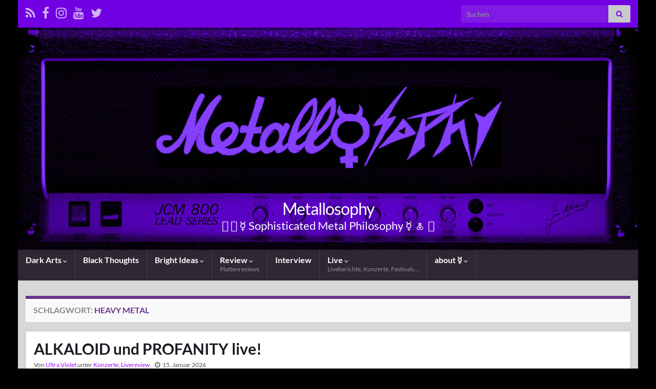

--- FILE ---
content_type: text/html; charset=UTF-8
request_url: https://metallosophy.de/tag/heavy-metal/
body_size: 114757
content:
<!DOCTYPE html><!--[if IE 7]>
<html class="ie ie7" lang="de" prefix="og: http://ogp.me/ns#">
<![endif]-->
<!--[if IE 8]>
<html class="ie ie8" lang="de" prefix="og: http://ogp.me/ns#">
<![endif]-->
<!--[if !(IE 7) & !(IE 8)]><!-->
<html lang="de" prefix="og: http://ogp.me/ns#">
<!--<![endif]-->
    <head>
        <meta charset="UTF-8">
        <meta http-equiv="X-UA-Compatible" content="IE=edge">
        <meta name="viewport" content="width=device-width, initial-scale=1">
        <title>Heavy Metal &#8211; Metallosophy</title>
<meta name='robots' content='max-image-preview:large' />
<link rel="alternate" type="application/rss+xml" title="Metallosophy &raquo; Feed" href="https://metallosophy.de/feed/" />
<link rel="alternate" type="application/rss+xml" title="Metallosophy &raquo; Kommentar-Feed" href="https://metallosophy.de/comments/feed/" />
<link rel="alternate" type="application/rss+xml" title="Metallosophy &raquo; Heavy Metal Schlagwort-Feed" href="https://metallosophy.de/tag/heavy-metal/feed/" />
<style id='wp-img-auto-sizes-contain-inline-css' type='text/css'>
img:is([sizes=auto i],[sizes^="auto," i]){contain-intrinsic-size:3000px 1500px}
/*# sourceURL=wp-img-auto-sizes-contain-inline-css */
</style>
<style id='wp-emoji-styles-inline-css' type='text/css'>

	img.wp-smiley, img.emoji {
		display: inline !important;
		border: none !important;
		box-shadow: none !important;
		height: 1em !important;
		width: 1em !important;
		margin: 0 0.07em !important;
		vertical-align: -0.1em !important;
		background: none !important;
		padding: 0 !important;
	}
/*# sourceURL=wp-emoji-styles-inline-css */
</style>
<style id='wp-block-library-inline-css' type='text/css'>
:root{--wp-block-synced-color:#7a00df;--wp-block-synced-color--rgb:122,0,223;--wp-bound-block-color:var(--wp-block-synced-color);--wp-editor-canvas-background:#ddd;--wp-admin-theme-color:#007cba;--wp-admin-theme-color--rgb:0,124,186;--wp-admin-theme-color-darker-10:#006ba1;--wp-admin-theme-color-darker-10--rgb:0,107,160.5;--wp-admin-theme-color-darker-20:#005a87;--wp-admin-theme-color-darker-20--rgb:0,90,135;--wp-admin-border-width-focus:2px}@media (min-resolution:192dpi){:root{--wp-admin-border-width-focus:1.5px}}.wp-element-button{cursor:pointer}:root .has-very-light-gray-background-color{background-color:#eee}:root .has-very-dark-gray-background-color{background-color:#313131}:root .has-very-light-gray-color{color:#eee}:root .has-very-dark-gray-color{color:#313131}:root .has-vivid-green-cyan-to-vivid-cyan-blue-gradient-background{background:linear-gradient(135deg,#00d084,#0693e3)}:root .has-purple-crush-gradient-background{background:linear-gradient(135deg,#34e2e4,#4721fb 50%,#ab1dfe)}:root .has-hazy-dawn-gradient-background{background:linear-gradient(135deg,#faaca8,#dad0ec)}:root .has-subdued-olive-gradient-background{background:linear-gradient(135deg,#fafae1,#67a671)}:root .has-atomic-cream-gradient-background{background:linear-gradient(135deg,#fdd79a,#004a59)}:root .has-nightshade-gradient-background{background:linear-gradient(135deg,#330968,#31cdcf)}:root .has-midnight-gradient-background{background:linear-gradient(135deg,#020381,#2874fc)}:root{--wp--preset--font-size--normal:16px;--wp--preset--font-size--huge:42px}.has-regular-font-size{font-size:1em}.has-larger-font-size{font-size:2.625em}.has-normal-font-size{font-size:var(--wp--preset--font-size--normal)}.has-huge-font-size{font-size:var(--wp--preset--font-size--huge)}.has-text-align-center{text-align:center}.has-text-align-left{text-align:left}.has-text-align-right{text-align:right}.has-fit-text{white-space:nowrap!important}#end-resizable-editor-section{display:none}.aligncenter{clear:both}.items-justified-left{justify-content:flex-start}.items-justified-center{justify-content:center}.items-justified-right{justify-content:flex-end}.items-justified-space-between{justify-content:space-between}.screen-reader-text{border:0;clip-path:inset(50%);height:1px;margin:-1px;overflow:hidden;padding:0;position:absolute;width:1px;word-wrap:normal!important}.screen-reader-text:focus{background-color:#ddd;clip-path:none;color:#444;display:block;font-size:1em;height:auto;left:5px;line-height:normal;padding:15px 23px 14px;text-decoration:none;top:5px;width:auto;z-index:100000}html :where(.has-border-color){border-style:solid}html :where([style*=border-top-color]){border-top-style:solid}html :where([style*=border-right-color]){border-right-style:solid}html :where([style*=border-bottom-color]){border-bottom-style:solid}html :where([style*=border-left-color]){border-left-style:solid}html :where([style*=border-width]){border-style:solid}html :where([style*=border-top-width]){border-top-style:solid}html :where([style*=border-right-width]){border-right-style:solid}html :where([style*=border-bottom-width]){border-bottom-style:solid}html :where([style*=border-left-width]){border-left-style:solid}html :where(img[class*=wp-image-]){height:auto;max-width:100%}:where(figure){margin:0 0 1em}html :where(.is-position-sticky){--wp-admin--admin-bar--position-offset:var(--wp-admin--admin-bar--height,0px)}@media screen and (max-width:600px){html :where(.is-position-sticky){--wp-admin--admin-bar--position-offset:0px}}

/*# sourceURL=wp-block-library-inline-css */
</style><style id='global-styles-inline-css' type='text/css'>
:root{--wp--preset--aspect-ratio--square: 1;--wp--preset--aspect-ratio--4-3: 4/3;--wp--preset--aspect-ratio--3-4: 3/4;--wp--preset--aspect-ratio--3-2: 3/2;--wp--preset--aspect-ratio--2-3: 2/3;--wp--preset--aspect-ratio--16-9: 16/9;--wp--preset--aspect-ratio--9-16: 9/16;--wp--preset--color--black: #000000;--wp--preset--color--cyan-bluish-gray: #abb8c3;--wp--preset--color--white: #ffffff;--wp--preset--color--pale-pink: #f78da7;--wp--preset--color--vivid-red: #cf2e2e;--wp--preset--color--luminous-vivid-orange: #ff6900;--wp--preset--color--luminous-vivid-amber: #fcb900;--wp--preset--color--light-green-cyan: #7bdcb5;--wp--preset--color--vivid-green-cyan: #00d084;--wp--preset--color--pale-cyan-blue: #8ed1fc;--wp--preset--color--vivid-cyan-blue: #0693e3;--wp--preset--color--vivid-purple: #9b51e0;--wp--preset--gradient--vivid-cyan-blue-to-vivid-purple: linear-gradient(135deg,rgb(6,147,227) 0%,rgb(155,81,224) 100%);--wp--preset--gradient--light-green-cyan-to-vivid-green-cyan: linear-gradient(135deg,rgb(122,220,180) 0%,rgb(0,208,130) 100%);--wp--preset--gradient--luminous-vivid-amber-to-luminous-vivid-orange: linear-gradient(135deg,rgb(252,185,0) 0%,rgb(255,105,0) 100%);--wp--preset--gradient--luminous-vivid-orange-to-vivid-red: linear-gradient(135deg,rgb(255,105,0) 0%,rgb(207,46,46) 100%);--wp--preset--gradient--very-light-gray-to-cyan-bluish-gray: linear-gradient(135deg,rgb(238,238,238) 0%,rgb(169,184,195) 100%);--wp--preset--gradient--cool-to-warm-spectrum: linear-gradient(135deg,rgb(74,234,220) 0%,rgb(151,120,209) 20%,rgb(207,42,186) 40%,rgb(238,44,130) 60%,rgb(251,105,98) 80%,rgb(254,248,76) 100%);--wp--preset--gradient--blush-light-purple: linear-gradient(135deg,rgb(255,206,236) 0%,rgb(152,150,240) 100%);--wp--preset--gradient--blush-bordeaux: linear-gradient(135deg,rgb(254,205,165) 0%,rgb(254,45,45) 50%,rgb(107,0,62) 100%);--wp--preset--gradient--luminous-dusk: linear-gradient(135deg,rgb(255,203,112) 0%,rgb(199,81,192) 50%,rgb(65,88,208) 100%);--wp--preset--gradient--pale-ocean: linear-gradient(135deg,rgb(255,245,203) 0%,rgb(182,227,212) 50%,rgb(51,167,181) 100%);--wp--preset--gradient--electric-grass: linear-gradient(135deg,rgb(202,248,128) 0%,rgb(113,206,126) 100%);--wp--preset--gradient--midnight: linear-gradient(135deg,rgb(2,3,129) 0%,rgb(40,116,252) 100%);--wp--preset--font-size--small: 14px;--wp--preset--font-size--medium: 20px;--wp--preset--font-size--large: 20px;--wp--preset--font-size--x-large: 42px;--wp--preset--font-size--tiny: 10px;--wp--preset--font-size--regular: 16px;--wp--preset--font-size--larger: 26px;--wp--preset--spacing--20: 0.44rem;--wp--preset--spacing--30: 0.67rem;--wp--preset--spacing--40: 1rem;--wp--preset--spacing--50: 1.5rem;--wp--preset--spacing--60: 2.25rem;--wp--preset--spacing--70: 3.38rem;--wp--preset--spacing--80: 5.06rem;--wp--preset--shadow--natural: 6px 6px 9px rgba(0, 0, 0, 0.2);--wp--preset--shadow--deep: 12px 12px 50px rgba(0, 0, 0, 0.4);--wp--preset--shadow--sharp: 6px 6px 0px rgba(0, 0, 0, 0.2);--wp--preset--shadow--outlined: 6px 6px 0px -3px rgb(255, 255, 255), 6px 6px rgb(0, 0, 0);--wp--preset--shadow--crisp: 6px 6px 0px rgb(0, 0, 0);}:where(.is-layout-flex){gap: 0.5em;}:where(.is-layout-grid){gap: 0.5em;}body .is-layout-flex{display: flex;}.is-layout-flex{flex-wrap: wrap;align-items: center;}.is-layout-flex > :is(*, div){margin: 0;}body .is-layout-grid{display: grid;}.is-layout-grid > :is(*, div){margin: 0;}:where(.wp-block-columns.is-layout-flex){gap: 2em;}:where(.wp-block-columns.is-layout-grid){gap: 2em;}:where(.wp-block-post-template.is-layout-flex){gap: 1.25em;}:where(.wp-block-post-template.is-layout-grid){gap: 1.25em;}.has-black-color{color: var(--wp--preset--color--black) !important;}.has-cyan-bluish-gray-color{color: var(--wp--preset--color--cyan-bluish-gray) !important;}.has-white-color{color: var(--wp--preset--color--white) !important;}.has-pale-pink-color{color: var(--wp--preset--color--pale-pink) !important;}.has-vivid-red-color{color: var(--wp--preset--color--vivid-red) !important;}.has-luminous-vivid-orange-color{color: var(--wp--preset--color--luminous-vivid-orange) !important;}.has-luminous-vivid-amber-color{color: var(--wp--preset--color--luminous-vivid-amber) !important;}.has-light-green-cyan-color{color: var(--wp--preset--color--light-green-cyan) !important;}.has-vivid-green-cyan-color{color: var(--wp--preset--color--vivid-green-cyan) !important;}.has-pale-cyan-blue-color{color: var(--wp--preset--color--pale-cyan-blue) !important;}.has-vivid-cyan-blue-color{color: var(--wp--preset--color--vivid-cyan-blue) !important;}.has-vivid-purple-color{color: var(--wp--preset--color--vivid-purple) !important;}.has-black-background-color{background-color: var(--wp--preset--color--black) !important;}.has-cyan-bluish-gray-background-color{background-color: var(--wp--preset--color--cyan-bluish-gray) !important;}.has-white-background-color{background-color: var(--wp--preset--color--white) !important;}.has-pale-pink-background-color{background-color: var(--wp--preset--color--pale-pink) !important;}.has-vivid-red-background-color{background-color: var(--wp--preset--color--vivid-red) !important;}.has-luminous-vivid-orange-background-color{background-color: var(--wp--preset--color--luminous-vivid-orange) !important;}.has-luminous-vivid-amber-background-color{background-color: var(--wp--preset--color--luminous-vivid-amber) !important;}.has-light-green-cyan-background-color{background-color: var(--wp--preset--color--light-green-cyan) !important;}.has-vivid-green-cyan-background-color{background-color: var(--wp--preset--color--vivid-green-cyan) !important;}.has-pale-cyan-blue-background-color{background-color: var(--wp--preset--color--pale-cyan-blue) !important;}.has-vivid-cyan-blue-background-color{background-color: var(--wp--preset--color--vivid-cyan-blue) !important;}.has-vivid-purple-background-color{background-color: var(--wp--preset--color--vivid-purple) !important;}.has-black-border-color{border-color: var(--wp--preset--color--black) !important;}.has-cyan-bluish-gray-border-color{border-color: var(--wp--preset--color--cyan-bluish-gray) !important;}.has-white-border-color{border-color: var(--wp--preset--color--white) !important;}.has-pale-pink-border-color{border-color: var(--wp--preset--color--pale-pink) !important;}.has-vivid-red-border-color{border-color: var(--wp--preset--color--vivid-red) !important;}.has-luminous-vivid-orange-border-color{border-color: var(--wp--preset--color--luminous-vivid-orange) !important;}.has-luminous-vivid-amber-border-color{border-color: var(--wp--preset--color--luminous-vivid-amber) !important;}.has-light-green-cyan-border-color{border-color: var(--wp--preset--color--light-green-cyan) !important;}.has-vivid-green-cyan-border-color{border-color: var(--wp--preset--color--vivid-green-cyan) !important;}.has-pale-cyan-blue-border-color{border-color: var(--wp--preset--color--pale-cyan-blue) !important;}.has-vivid-cyan-blue-border-color{border-color: var(--wp--preset--color--vivid-cyan-blue) !important;}.has-vivid-purple-border-color{border-color: var(--wp--preset--color--vivid-purple) !important;}.has-vivid-cyan-blue-to-vivid-purple-gradient-background{background: var(--wp--preset--gradient--vivid-cyan-blue-to-vivid-purple) !important;}.has-light-green-cyan-to-vivid-green-cyan-gradient-background{background: var(--wp--preset--gradient--light-green-cyan-to-vivid-green-cyan) !important;}.has-luminous-vivid-amber-to-luminous-vivid-orange-gradient-background{background: var(--wp--preset--gradient--luminous-vivid-amber-to-luminous-vivid-orange) !important;}.has-luminous-vivid-orange-to-vivid-red-gradient-background{background: var(--wp--preset--gradient--luminous-vivid-orange-to-vivid-red) !important;}.has-very-light-gray-to-cyan-bluish-gray-gradient-background{background: var(--wp--preset--gradient--very-light-gray-to-cyan-bluish-gray) !important;}.has-cool-to-warm-spectrum-gradient-background{background: var(--wp--preset--gradient--cool-to-warm-spectrum) !important;}.has-blush-light-purple-gradient-background{background: var(--wp--preset--gradient--blush-light-purple) !important;}.has-blush-bordeaux-gradient-background{background: var(--wp--preset--gradient--blush-bordeaux) !important;}.has-luminous-dusk-gradient-background{background: var(--wp--preset--gradient--luminous-dusk) !important;}.has-pale-ocean-gradient-background{background: var(--wp--preset--gradient--pale-ocean) !important;}.has-electric-grass-gradient-background{background: var(--wp--preset--gradient--electric-grass) !important;}.has-midnight-gradient-background{background: var(--wp--preset--gradient--midnight) !important;}.has-small-font-size{font-size: var(--wp--preset--font-size--small) !important;}.has-medium-font-size{font-size: var(--wp--preset--font-size--medium) !important;}.has-large-font-size{font-size: var(--wp--preset--font-size--large) !important;}.has-x-large-font-size{font-size: var(--wp--preset--font-size--x-large) !important;}
/*# sourceURL=global-styles-inline-css */
</style>

<style id='classic-theme-styles-inline-css' type='text/css'>
/*! This file is auto-generated */
.wp-block-button__link{color:#fff;background-color:#32373c;border-radius:9999px;box-shadow:none;text-decoration:none;padding:calc(.667em + 2px) calc(1.333em + 2px);font-size:1.125em}.wp-block-file__button{background:#32373c;color:#fff;text-decoration:none}
/*# sourceURL=/wp-includes/css/classic-themes.min.css */
</style>
<link rel='stylesheet' id='bootstrap-css' href='https://metallosophy.de/wp-content/themes/graphene/bootstrap/css/bootstrap.min.css?ver=6.9' type='text/css' media='all' />
<link rel='stylesheet' id='font-awesome-css' href='https://metallosophy.de/wp-content/themes/graphene/fonts/font-awesome/css/font-awesome.min.css?ver=6.9' type='text/css' media='all' />
<link rel='stylesheet' id='graphene-css' href='https://metallosophy.de/wp-content/themes/graphene/style.css?ver=2.9.4' type='text/css' media='screen' />
<link rel='stylesheet' id='graphene-responsive-css' href='https://metallosophy.de/wp-content/themes/graphene/responsive.css?ver=2.9.4' type='text/css' media='all' />
<link rel='stylesheet' id='graphene-blocks-css' href='https://metallosophy.de/wp-content/themes/graphene/blocks.css?ver=2.9.4' type='text/css' media='all' />
<script type="text/javascript" async src="https://metallosophy.de/wp-content/plugins/burst-statistics/assets/js/timeme/timeme.min.js?ver=1767895539" id="burst-timeme-js"></script>
<script type="text/javascript" async src="https://metallosophy.de/wp-content/uploads/burst/js/burst.min.js?ver=1768675676" id="burst-js"></script>
<script type="text/javascript" src="https://metallosophy.de/wp-content/plugins/strato-assistant/js/cookies.js?ver=6.9" id="strato-assistant-wp-cookies-js"></script>
<script type="text/javascript" src="https://metallosophy.de/wp-includes/js/jquery/jquery.min.js?ver=3.7.1" id="jquery-core-js"></script>
<script type="text/javascript" src="https://metallosophy.de/wp-includes/js/jquery/jquery-migrate.min.js?ver=3.4.1" id="jquery-migrate-js"></script>
<script type="text/javascript" src="https://metallosophy.de/wp-content/themes/graphene/bootstrap/js/bootstrap.min.js?ver=2.9.4" id="bootstrap-js"></script>
<script type="text/javascript" src="https://metallosophy.de/wp-content/themes/graphene/js/bootstrap-hover-dropdown/bootstrap-hover-dropdown.min.js?ver=2.9.4" id="bootstrap-hover-dropdown-js"></script>
<script type="text/javascript" src="https://metallosophy.de/wp-content/themes/graphene/js/bootstrap-submenu/bootstrap-submenu.min.js?ver=2.9.4" id="bootstrap-submenu-js"></script>
<script type="text/javascript" src="https://metallosophy.de/wp-content/themes/graphene/js/jquery.infinitescroll.min.js?ver=2.9.4" id="infinite-scroll-js"></script>
<script type="text/javascript" id="graphene-js-extra">
/* <![CDATA[ */
var grapheneJS = {"siteurl":"https://metallosophy.de","ajaxurl":"https://metallosophy.de/wp-admin/admin-ajax.php","templateUrl":"https://metallosophy.de/wp-content/themes/graphene","isSingular":"","enableStickyMenu":"1","shouldShowComments":"1","commentsOrder":"newest","sliderDisable":"1","sliderInterval":"7000","infScrollBtnLbl":"Mehr laden","infScrollOn":"","infScrollCommentsOn":"","totalPosts":"16","postsPerPage":"10","isPageNavi":"","infScrollMsgText":"Rufe window.grapheneInfScrollItemsPerPage weiteren Beitrag von window.grapheneInfScrollItemsLeft ab ...","infScrollMsgTextPlural":"Rufe window.grapheneInfScrollItemsPerPage weitere Beitr\u00e4ge von window.grapheneInfScrollItemsLeft ab ...","infScrollFinishedText":"Alles geladen!","commentsPerPage":"30","totalComments":"0","infScrollCommentsMsg":"Lade window.grapheneInfScrollCommentsPerPage von window.grapheneInfScrollCommentsLeft Kommentaren.","infScrollCommentsMsgPlural":"Lade window.grapheneInfScrollCommentsPerPage von window.grapheneInfScrollCommentsLeft Kommentaren.","infScrollCommentsFinishedMsg":"Alle Kommentare geladen!","disableLiveSearch":"1","txtNoResult":"Es wurde kein Ergebnis gefunden.","isMasonry":""};
//# sourceURL=graphene-js-extra
/* ]]> */
</script>
<script type="text/javascript" src="https://metallosophy.de/wp-content/themes/graphene/js/graphene.js?ver=2.9.4" id="graphene-js"></script>
<link rel="https://api.w.org/" href="https://metallosophy.de/wp-json/" /><link rel="alternate" title="JSON" type="application/json" href="https://metallosophy.de/wp-json/wp/v2/tags/18" /><link rel="EditURI" type="application/rsd+xml" title="RSD" href="https://metallosophy.de/xmlrpc.php?rsd" />
<meta name="generator" content="WordPress 6.9" />
<!-- Analytics by WP Statistics - https://wp-statistics.com -->
<style type="text/css">
@font-face{ font-family: 'Lato'; font-style: normal; font-weight: 400; src: local('Lato Regular'), local('Lato-Regular'), url(https://metallosophy.de/wp-content/themes/graphene/fonts/Lato/Lato-Regular.woff2) format('woff2'); unicode-range: U+0000-00FF, U+0131, U+0152-0153, U+02BB-02BC, U+02C6, U+02DA, U+02DC, U+2000-206F, U+2074, U+20AC, U+2122, U+2191, U+2193, U+2212, U+2215, U+FEFF, U+FFFD; font-display: swap; }@font-face{ font-family: 'Lato'; font-style: italic; font-weight: 400; src: local('Lato Italic'), local('Lato-Italic'), url(https://metallosophy.de/wp-content/themes/graphene/fonts/Lato/Lato-Italic.woff2) format('woff2'); unicode-range: U+0000-00FF, U+0131, U+0152-0153, U+02BB-02BC, U+02C6, U+02DA, U+02DC, U+2000-206F, U+2074, U+20AC, U+2122, U+2191, U+2193, U+2212, U+2215, U+FEFF, U+FFFD; font-display: swap; }@font-face{ font-family: 'Lato'; font-style: normal; font-weight: 700; src: local('Lato Bold'), local('Lato-Bold'), url(https://metallosophy.de/wp-content/themes/graphene/fonts/Lato/Lato-Bold.woff2) format('woff2'); unicode-range: U+0000-00FF, U+0131, U+0152-0153, U+02BB-02BC, U+02C6, U+02DA, U+02DC, U+2000-206F, U+2074, U+20AC, U+2122, U+2191, U+2193, U+2212, U+2215, U+FEFF, U+FFFD; font-display: swap; }@font-face{ font-family: 'Lato'; font-style: italic; font-weight: 700; src: local('Lato Bold Italic'), local('Lato-Bold-Italic'), url(https://metallosophy.de/wp-content/themes/graphene/fonts/Lato/Lato-BoldItalic.woff2) format('woff2'); unicode-range: U+0000-00FF, U+0131, U+0152-0153, U+02BB-02BC, U+02C6, U+02DA, U+02DC, U+2000-206F, U+2074, U+20AC, U+2122, U+2191, U+2193, U+2212, U+2215, U+FEFF, U+FFFD; font-display: swap; }
</style>
<style type="text/css">
.top-bar{background-color:#7100e2} .top-bar .searchform .btn-default, .top-bar #top_search .searchform .btn-default{color:#7100e2}.top-bar, .top-bar input{color:#c9c9c9} .top-bar .searchform .btn-default, .top-bar #top_search .searchform .btn-default{background:#c9c9c9}.top-bar a, .top-bar a:hover {color:#ffffff}.navbar #header-menu-wrap .nav li:focus, .navbar #header-menu-wrap .nav li:hover, .navbar #header-menu-wrap .nav li.current-menu-item, .navbar #header-menu-wrap .nav li.current-menu-ancestor, .navbar #header-menu-wrap .dropdown-menu li, .navbar #header-menu-wrap .dropdown-menu > li > a:focus, .navbar #header-menu-wrap .dropdown-menu > li > a:hover, .navbar #header-menu-wrap .dropdown-menu > .active > a, .navbar #header-menu-wrap .dropdown-menu > .active > a:focus, .navbar #header-menu-wrap .dropdown-menu > .active > a:hover, .navbar #header-menu-wrap .navbar-nav>.open>a, .navbar #header-menu-wrap .navbar-nav>.open>a:focus, .navbar #header-menu-wrap .navbar-nav>.open>a:hover, .navbar .navbar-nav>.active>a, .navbar .navbar-nav>.active>a:focus, .navbar .navbar-nav>.active>a:hover, #header-menu-wrap #mega-menu-wrap-Header-Menu #mega-menu-Header-Menu li.mega-current-menu-item, #header-menu-wrap #mega-menu-wrap-Header-Menu #mega-menu-Header-Menu > li.mega-menu-item > a.mega-menu-link:hover, #header-menu-wrap #mega-menu-wrap-Header-Menu #mega-menu-Header-Menu > li.mega-toggle-on > a.mega-menu-link, #header-menu-wrap #mega-menu-wrap-Header-Menu #mega-menu-Header-Menu > li.mega-current-menu-item > a.mega-menu-link {background: #6900d3}.navbar #header-menu-wrap .navbar-nav>.active>a, .navbar #header-menu-wrap .navbar-nav>.active>a:focus, .navbar #header-menu-wrap .navbar-nav>.active>a:hover, .navbar #header-menu-wrap .navbar-nav>.open>a, .navbar #header-menu-wrap .navbar-nav>.open>a:focus, .navbar #header-menu-wrap .navbar-nav>.open>a:hover, .navbar #header-menu-wrap .navbar-nav>.current-menu-item>a, .navbar #header-menu-wrap .navbar-nav>.current-menu-item>a:hover, .navbar #header-menu-wrap .navbar-nav>.current-menu-item>a:focus, .navbar #header-menu-wrap .navbar-nav>.current-menu-ancestor>a, .navbar #header-menu-wrap .navbar-nav>.current-menu-ancestor>a:hover, .navbar #header-menu-wrap .navbar-nav>.current-menu-ancestor>a:focus, .navbar #header-menu-wrap .navbar-nav>li>a:focus, .navbar #header-menu-wrap .navbar-nav>li>a:hover, #header-menu-wrap #mega-menu-wrap-Header-Menu #mega-menu-Header-Menu li.mega-current-menu-item, #header-menu-wrap #mega-menu-wrap-Header-Menu #mega-menu-Header-Menu > li.mega-menu-item > a.mega-menu-link:hover, #header-menu-wrap #mega-menu-wrap-Header-Menu #mega-menu-Header-Menu > li.mega-toggle-on > a.mega-menu-link, #header-menu-wrap #mega-menu-wrap-Header-Menu #mega-menu-Header-Menu > li.mega-current-menu-item > a.mega-menu-link {color: #fcae3a}.navbar #header-menu-wrap .nav ul li a, .navbar #header-menu-wrap .nav ul li a {color: #f2f2f2}.navbar #header-menu-wrap .nav .dropdown-menu li:hover > a, .navbar #header-menu-wrap .nav .dropdown-menu li.current-menu-item > a, .navbar #header-menu-wrap .nav .dropdown-menu li.current-menu-ancestor > a {color: #dd9933}.navbar #secondary-menu > li > a {color: #f4f4f4}.navbar #secondary-menu-wrap .navbar-nav>.active>a, .navbar #secondary-menu-wrap .navbar-nav>.active>a:focus, .navbar #secondary-menu-wrap .navbar-nav>.active>a:hover, .navbar #secondary-menu-wrap .navbar-nav>.open>a, .navbar #secondary-menu-wrap .navbar-nav>.open>a:focus, .navbar #secondary-menu-wrap .navbar-nav>.open>a:hover, .navbar #secondary-menu-wrap .navbar-nav>.current-menu-item>a, .navbar #secondary-menu-wrap .navbar-nav>.current-menu-item>a:hover, .navbar #secondary-menu-wrap .navbar-nav>.current-menu-item>a:focus, .navbar #secondary-menu-wrap .navbar-nav>.current-menu-ancestor>a, .navbar #secondary-menu-wrap .navbar-nav>.current-menu-ancestor>a:hover, .navbar #secondary-menu-wrap .navbar-nav>.current-menu-ancestor>a:focus, .navbar #secondary-menu-wrap .navbar-nav>li>a:focus, .navbar #secondary-menu-wrap .navbar-nav>li>a:hover {color: #dd9933}.navbar #secondary-menu-wrap .nav ul li a {color: #ffffff}#content, body > .container > .panel-layout, #header {background-color: #d8d8d8}a, .post .date .day, .pagination>li>a, .pagination>li>a:hover, .pagination>li>span, #comments > h4.current a, #comments > h4.current a .fa, .post-nav-top p, .post-nav-top a, .autocomplete-suggestions strong {color: #940af7}a:focus, a:hover, .post-nav-top a:hover {color: #ed8e00}.sticky {border-color: #59d600}.carousel.style-card a {color: #940af7}.btn, .btn:focus, .btn:hover, .btn a, .Button, .colour-preview .button, input[type="submit"], button[type="submit"], #commentform #submit, .wpsc_buy_button, #back-to-top, .wp-block-button .wp-block-button__link:not(.has-background) {background: #8224e3; color: #ffffff} .wp-block-button.is-style-outline .wp-block-button__link {background:transparent; border-color: #8224e3}.btn.btn-outline, .btn.btn-outline:hover {color: #8224e3;border-color: #8224e3}#footer, .graphene-footer{background-color:#940af7;color:#bcb4c1}#sidebar_bottom a, #sidebar_bottom a:visited {color:#940af7}body{background-image:none}.carousel, .carousel .item{height:400px}@media (max-width: 991px) {.carousel, .carousel .item{height:250px}}#header{max-height:521px}@media (min-width: 1200px) {.container {width:1210px}}
</style>
<style type="text/css">.recentcomments a{display:inline !important;padding:0 !important;margin:0 !important;}</style><style type="text/css" id="custom-background-css">
body.custom-background { background-color: #000000; }
</style>
	<link rel="icon" href="https://metallosophy.de/wp-content/uploads/2022/02/cropped-Big-BS-Mercury-32x32.jpg" sizes="32x32" />
<link rel="icon" href="https://metallosophy.de/wp-content/uploads/2022/02/cropped-Big-BS-Mercury-192x192.jpg" sizes="192x192" />
<link rel="apple-touch-icon" href="https://metallosophy.de/wp-content/uploads/2022/02/cropped-Big-BS-Mercury-180x180.jpg" />
<meta name="msapplication-TileImage" content="https://metallosophy.de/wp-content/uploads/2022/02/cropped-Big-BS-Mercury-270x270.jpg" />
    </head>
    <body class="archive tag tag-heavy-metal tag-18 custom-background wp-embed-responsive wp-theme-graphene layout-boxed one_column unequal-content-bgs" data-burst_id="18" data-burst_type="tag">
        
        <div class="container boxed-wrapper">
            
                            <div id="top-bar" class="row clearfix top-bar ">
                    
                                                    
                            <div class="col-md-12 top-bar-items">
                                
                                                                                                    	<ul class="social-profiles">
							
			            <li class="social-profile social-profile-rss">
			            	<a href="https://metallosophy.de/feed/" title="RSS Feed von Metallosophy abonnieren" id="social-id-1" class="mysocial social-rss">
			            				                            <i class="fa fa-rss"></i>
		                        			            	</a>
			            </li>
		            
		    						
			            <li class="social-profile social-profile-facebook">
			            	<a href="https://www.facebook.com/Metallosophy" title="Besuche Metallosophy Facebook Seite" id="social-id-2" class="mysocial social-facebook">
			            				                            <i class="fa fa-facebook"></i>
		                        			            	</a>
			            </li>
		            
		    						
			            <li class="social-profile social-profile-instagram">
			            	<a href="https://www.instagram.com/metallosophy666/" title="Besuche Metallosophy Instagram Seite" id="social-id-3" class="mysocial social-instagram">
			            				                            <i class="fa fa-instagram"></i>
		                        			            	</a>
			            </li>
		            
		    						
			            <li class="social-profile social-profile-youtube">
			            	<a href="https://www.youtube.com/channel/UCMAqpAkpChq1phaaPjgQuyg" title="Besuche Metallosophy Youtube Seite" id="social-id-4" class="mysocial social-youtube">
			            				                            <i class="fa fa-youtube"></i>
		                        			            	</a>
			            </li>
		            
		    						
			            <li class="social-profile social-profile-twitter">
			            	<a href="https://twitter.com/metallosophy" title="Besuche Metallosophy Twitter Seite" id="social-id-5" class="mysocial social-twitter">
			            				                            <i class="fa fa-twitter"></i>
		                        			            	</a>
			            </li>
		            
		    	    </ul>
                                    
                                                                    <button type="button" class="search-toggle navbar-toggle collapsed" data-toggle="collapse" data-target="#top_search">
                                        <span class="sr-only">Suchbox umschalten</span>
                                        <i class="fa fa-search-plus"></i>
                                    </button>

                                    <div id="top_search" class="top-search-form">
                                        <form class="searchform" method="get" action="https://metallosophy.de">
	<div class="input-group">
		<div class="form-group live-search-input">
			<label for="s" class="screen-reader-text">Search for:</label>
		    <input type="text" id="s" name="s" class="form-control" placeholder="Suchen">
		    		</div>
	    <span class="input-group-btn">
	    	<button class="btn btn-default" type="submit"><i class="fa fa-search"></i></button>
	    </span>
    </div>
    </form>                                                                            </div>
                                
                                                            </div>

                        
                                    </div>
            

            <div id="header" class="row">

                <img src="https://metallosophy.de/wp-content/uploads/2022/04/M666-Marshall-copy.jpg" alt="Metallosophy" title="Metallosophy" width="1210" height="434" />                
                                    <a href="https://metallosophy.de" id="header_img_link" title="Zurück zur Startseite">&nbsp;</a>                            </div>


                        <nav class="navbar row navbar-inverse">

                <div class="navbar-header align-center">
                		                    <button type="button" class="navbar-toggle collapsed" data-toggle="collapse" data-target="#header-menu-wrap, #secondary-menu-wrap">
	                        <span class="sr-only">Navigation umschalten</span>
	                        <span class="icon-bar"></span>
	                        <span class="icon-bar"></span>
	                        <span class="icon-bar"></span>
	                    </button>
                	                    
                    
                                            <p class="header_title">
                            <a href="https://metallosophy.de" title="Zurück zur Startseite">                                Metallosophy                            </a>                        </p>
                    
                                                    <p class="header_desc">𖤐 🜏 ☿ Sophisticated Metal Philosophy ☿ 🜏 𖤐</p>
                                            
                                    </div>

                                    <div class="collapse navbar-collapse" id="header-menu-wrap">

            			<ul id="header-menu" class="nav navbar-nav flip has-desc"><li id="menu-item-289" class="menu-item menu-item-type-taxonomy menu-item-object-category menu-item-has-children menu-item-289"><a href="https://metallosophy.de/category/dark-arts/" class="dropdown-toggle" data-toggle="dropdown" data-submenu="1" data-depth="10" data-hover="dropdown" data-delay="0">Dark Arts <i class="fa fa-chevron-down"></i></a>
<ul class="dropdown-menu">
	<li id="menu-item-7293" class="menu-item menu-item-type-taxonomy menu-item-object-category menu-item-7293"><a href="https://metallosophy.de/category/dark-arts/wordmagic/">Word Magic</a></li>
	<li id="menu-item-7294" class="menu-item menu-item-type-taxonomy menu-item-object-category menu-item-7294"><a href="https://metallosophy.de/category/dark-arts/moving-pictures/">Moving Pictures</a></li>
	<li id="menu-item-7299" class="menu-item menu-item-type-taxonomy menu-item-object-category menu-item-7299"><a href="https://metallosophy.de/category/dark-arts/exhibitions/">Exhibitions</a></li>
</ul>
</li>
<li id="menu-item-319" class="menu-item menu-item-type-taxonomy menu-item-object-category menu-item-319"><a href="https://metallosophy.de/category/black-thoughts/">Black Thoughts</a></li>
<li id="menu-item-320" class="menu-item menu-item-type-taxonomy menu-item-object-category menu-item-has-children menu-item-320"><a href="https://metallosophy.de/category/bright-ideas/" class="dropdown-toggle" data-toggle="dropdown" data-submenu="1" data-depth="10" data-hover="dropdown" data-delay="0">Bright Ideas <i class="fa fa-chevron-down"></i></a>
<ul class="dropdown-menu">
	<li id="menu-item-385" class="menu-item menu-item-type-taxonomy menu-item-object-category menu-item-385"><a href="https://metallosophy.de/category/bright-ideas/news/">News</a></li>
	<li id="menu-item-394" class="menu-item menu-item-type-taxonomy menu-item-object-category menu-item-394"><a href="https://metallosophy.de/category/bright-ideas/suggestions/">Suggestions</a></li>
</ul>
</li>
<li id="menu-item-288" class="menu-item menu-item-type-taxonomy menu-item-object-category menu-item-has-children menu-item-288"><a href="https://metallosophy.de/category/review/" class="dropdown-toggle has-desc" data-toggle="dropdown" data-submenu="1" data-depth="10" data-hover="dropdown" data-delay="0">Review <i class="fa fa-chevron-down"></i> <span class="desc">Plattenreviews</span></a>
<ul class="dropdown-menu">
	<li id="menu-item-387" class="menu-item menu-item-type-taxonomy menu-item-object-category menu-item-387"><a href="https://metallosophy.de/category/review/black-death-metal/" class="has-desc">Extremmetal <span class="desc">Black &#038; Death &#038; Thrash Metal</span></a></li>
	<li id="menu-item-386" class="menu-item menu-item-type-taxonomy menu-item-object-category menu-item-386"><a href="https://metallosophy.de/category/review/doom-metal/" class="has-desc">Doom Metal <span class="desc">Doom &#038; Sludge &#038; Stoner &#038; Post-Metal</span></a></li>
	<li id="menu-item-388" class="menu-item menu-item-type-taxonomy menu-item-object-category menu-item-388"><a href="https://metallosophy.de/category/review/avantgarde-progressive-metal/" class="has-desc">Progressive Metal <span class="desc">AvantGarde &#038; Prog &#038; Tech Metal</span></a></li>
	<li id="menu-item-860" class="menu-item menu-item-type-taxonomy menu-item-object-category menu-item-860"><a href="https://metallosophy.de/category/review/metal-was-sonst/" class="has-desc">Metal, was sonst? <span class="desc">Heavy Metal, Rock &#038; Co.</span></a></li>
</ul>
</li>
<li id="menu-item-287" class="menu-item menu-item-type-taxonomy menu-item-object-category menu-item-287"><a href="https://metallosophy.de/category/interview/">Interview</a></li>
<li id="menu-item-286" class="menu-item menu-item-type-taxonomy menu-item-object-category menu-item-has-children menu-item-286"><a href="https://metallosophy.de/category/livereview/" class="dropdown-toggle has-desc" data-toggle="dropdown" data-submenu="1" data-depth="10" data-hover="dropdown" data-delay="0">Live <i class="fa fa-chevron-down"></i> <span class="desc">Liveberichte, Konzerte, Festivals…</span></a>
<ul class="dropdown-menu">
	<li id="menu-item-396" class="menu-item menu-item-type-taxonomy menu-item-object-category menu-item-396"><a href="https://metallosophy.de/category/livereview/konzerte/">Konzerte</a></li>
	<li id="menu-item-395" class="menu-item menu-item-type-taxonomy menu-item-object-category menu-item-395"><a href="https://metallosophy.de/category/livereview/festivals/">Festivals</a></li>
</ul>
</li>
<li id="menu-item-566" class="menu-item menu-item-type-taxonomy menu-item-object-category menu-item-has-children menu-item-566"><a href="https://metallosophy.de/category/about/" class="dropdown-toggle" data-toggle="dropdown" data-submenu="1" data-depth="10" data-hover="dropdown" data-delay="0">about ☿ <i class="fa fa-chevron-down"></i></a>
<ul class="dropdown-menu">
	<li id="menu-item-567" class="menu-item menu-item-type-post_type menu-item-object-page menu-item-567"><a href="https://metallosophy.de/info-2/sophisticated-metal-philosophy/">𖤐 🜏 ☿ Sophisticated Metal Philosophy ☿ 🜏 𖤐</a></li>
</ul>
</li>
</ul>                        
            			                        
                                            </div>
                
                                    
                            </nav>

            
            <div id="content" class="clearfix hfeed row">
                
                    
                                        
                    <div id="content-main" class="clearfix content-main col-md-12">
                    
    <h1 class="page-title archive-title">
        Schlagwort: <span>Heavy Metal</span>    </h1>
    
        
    <div class="entries-wrapper">
    
                

<div id="post-9274" class="clearfix post post-9274 type-post status-publish format-standard has-post-thumbnail hentry category-konzerte category-livereview tag-alkaloid tag-bach-out-of-bounds tag-death-metal tag-die-stadtmitte tag-extremmetal tag-florian-magnus-maier tag-hannes-grossmann tag-heavy-metal tag-justin-hombach tag-karlsruhe tag-konzertbericht tag-linus-klausenitzer tag-livereview tag-max-blok tag-metal tag-morean tag-noneuclid tag-profanity tag-prog-metal tag-progressive-extrememetal tag-season-of-mist tag-shred tag-techdeath tag-yes nodate item-wrap">
		
	<div class="entry clearfix">
    
    			        
		        <h2 class="post-title entry-title">
			<a href="https://metallosophy.de/2026/alkaloid-und-profanity-live/" rel="bookmark" title="Permalink zu ALKALOID und PROFANITY live!">
				ALKALOID und PROFANITY live!            </a>
			        </h2>
		
					    <ul class="post-meta entry-meta clearfix">
	    		        <li class="byline">
	        	Von <span class="author"><a href="https://metallosophy.de/author/admin/" rel="author">Ultra Violet</a></span><span class="entry-cat"> unter <span class="terms"><a class="term term-category term-63" href="https://metallosophy.de/category/livereview/konzerte/">Konzerte</a>, <a class="term term-category term-2" href="https://metallosophy.de/category/livereview/">Livereview</a></span></span>	        </li>
	        	        <li class="date-inline has-icon">
	        	<i class="fa fa-clock-o"></i>    	<p class="post-date-inline">
            <abbr class="published" title="2026-01-15T19:39:15+01:00">15. Januar 2026</abbr>
                    </p>
    	        </li>
	        	    </ul>
    		
				<div class="entry-content clearfix">
			
													<p class="excerpt-thumb">
							<a href="https://metallosophy.de/2026/alkaloid-und-profanity-live/" rel="bookmark" title="Permalink zu ALKALOID und PROFANITY live!">
								<img width="212" height="300" src="https://metallosophy.de/wp-content/uploads/2026/01/alkaloidKA2026-212x300.jpg" class="attachment-medium size-medium wp-post-image" alt="" decoding="async" fetchpriority="high" srcset="https://metallosophy.de/wp-content/uploads/2026/01/alkaloidKA2026-212x300.jpg 212w, https://metallosophy.de/wp-content/uploads/2026/01/alkaloidKA2026-724x1024.jpg 724w, https://metallosophy.de/wp-content/uploads/2026/01/alkaloidKA2026-768x1086.jpg 768w, https://metallosophy.de/wp-content/uploads/2026/01/alkaloidKA2026-1086x1536.jpg 1086w, https://metallosophy.de/wp-content/uploads/2026/01/alkaloidKA2026-1180x1669.jpg 1180w, https://metallosophy.de/wp-content/uploads/2026/01/alkaloidKA2026.jpg 1448w" sizes="(max-width: 212px) 100vw, 212px" />							</a>
						</p>
												
			
                				                
								<p>Früher war nicht alles besser. Jegliche Existenzen in den hinlänglich bekannten Universen sind schon seit Aeonen nur zufällige, für ungewiss kurze Zeit einigermassen stabile Produkte unvorhersehbarer Quantensprünge in zum Zerreissen gespannten Raum-Zeit-Kontinuen, und damit quasi schon zu Ende bevor sie begonnen haben. Doch das fühlt sich für ein egoman-schlichtes Gehirn, wie es den fiebernden Erdball zu Milliarden bewohnt und quält, natürlich ganz anders an. Kaum hat sich das Jahresrad wieder zu drehen begonnen, treiben uns die apokalyptischen Nachrichten aus allen Himmelsrichtungen tiefste Sorgenfalten in die noch vom Weihnachtsbraten aufgepolsterten Stirnen &#8211; wie soll das bloss alles weitergehen? Gar nicht, zumindest nicht mehr lange gut, graben wir uns doch seit Jahrtausenden unser eigenes schwarzes Loch&#8230;</p>
<p>Was also tun? Sich willenlos in Selbstmitleid ertränken? Nein, die einzige Lösung an einem nasskalten Winterabend Anfang Januar ist da ein Besuch eines der drei Konzerte der winterlichen Kurztour der phantastischen, morbid-dissonanten Klangzauberer von ALKALOID, natürlich bestenfalls schon des ersten Termins in Karlsruhe, &#8222;dieser wunderbaren Stadt der Musik&#8220;, wie Morean später feststellen soll. Und so warten bereits pünktlich vor dem heute-Journal diverse dunkel gekleidete Gestalten brav auf der frostignassen Strasse vor der &#8222;Stadtmitte&#8220; auf Einlass, voller Hoffnung auf zumindest zeitweise mentale Erlösung von all dem Shit&#8230; </p>

						
						
						
		</div>
		
			    <ul class="entry-footer">
	    		        <li class="post-tags col-sm-8"><i class="fa fa-tags" title="Schlagwörter"></i> <span class="terms"><a class="term term-tagpost_tag term-212" href="https://metallosophy.de/tag/alkaloid/">Alkaloid</a>, <a class="term term-tagpost_tag term-1302" href="https://metallosophy.de/tag/bach-out-of-bounds/">Bach Out Of Bounds</a>, <a class="term term-tagpost_tag term-59" href="https://metallosophy.de/tag/death-metal/">Death Metal</a>, <a class="term term-tagpost_tag term-942" href="https://metallosophy.de/tag/die-stadtmitte/">Die Stadtmitte</a>, <a class="term term-tagpost_tag term-58" href="https://metallosophy.de/tag/extremmetal/">Extremmetal</a>, <a class="term term-tagpost_tag term-1290" href="https://metallosophy.de/tag/florian-magnus-maier/">Florian Magnus Maier</a>, <a class="term term-tagpost_tag term-1162" href="https://metallosophy.de/tag/hannes-grossmann/">Hannes Grossmann</a>, <a class="term term-tagpost_tag term-18" href="https://metallosophy.de/tag/heavy-metal/">Heavy Metal</a>, <a class="term term-tagpost_tag term-1293" href="https://metallosophy.de/tag/justin-hombach/">Justin Hombach</a>, <a class="term term-tagpost_tag term-380" href="https://metallosophy.de/tag/karlsruhe/">Karlsruhe</a>, <a class="term term-tagpost_tag term-12" href="https://metallosophy.de/tag/konzertbericht/">Konzertbericht</a>, <a class="term term-tagpost_tag term-1148" href="https://metallosophy.de/tag/linus-klausenitzer/">Linus Klausenitzer</a>, <a class="term term-tagpost_tag term-11" href="https://metallosophy.de/tag/livereview/">Livereview</a>, <a class="term term-tagpost_tag term-1292" href="https://metallosophy.de/tag/max-blok/">Max Blok</a>, <a class="term term-tagpost_tag term-36" href="https://metallosophy.de/tag/metal/">metal</a>, <a class="term term-tagpost_tag term-1291" href="https://metallosophy.de/tag/morean/">Morean</a>, <a class="term term-tagpost_tag term-1152" href="https://metallosophy.de/tag/noneuclid/">NONEUCLID</a>, <a class="term term-tagpost_tag term-1308" href="https://metallosophy.de/tag/profanity/">PROFANITY</a>, <a class="term term-tagpost_tag term-411" href="https://metallosophy.de/tag/prog-metal/">Prog Metal</a>, <a class="term term-tagpost_tag term-1305" href="https://metallosophy.de/tag/progressive-extrememetal/">progressive Extrememetal</a>, <a class="term term-tagpost_tag term-1311" href="https://metallosophy.de/tag/season-of-mist/">Season of Mist</a>, <a class="term term-tagpost_tag term-1303" href="https://metallosophy.de/tag/shred/">Shred</a>, <a class="term term-tagpost_tag term-1155" href="https://metallosophy.de/tag/techdeath/">TechDeath</a>, <a class="term term-tagpost_tag term-1309" href="https://metallosophy.de/tag/yes/">YES</a></span></li>
	        	        <li class="comment-link col-sm-4"><i class="fa fa-comments"></i> <a href="https://metallosophy.de/2026/alkaloid-und-profanity-live/#respond">Kommentar hinterlassen</a></li>
	        	    </ul>
    	</div>
</div>

 


                

<div id="post-9085" class="clearfix post post-9085 type-post status-publish format-standard has-post-thumbnail hentry category-doom-metal category-review tag-black-sabbath tag-catania tag-doom tag-doom-metal tag-haunted tag-heavy-metal tag-italodoom tag-italy tag-kylesa tag-metal tag-occult-doom tag-plattenkritik tag-review tag-sabbathism tag-saint-vitus tag-sicily tag-sludge tag-stare-at-nothing tag-stoner-doom tag-windhand tag-year-of-the-cobra nodate item-wrap">
		
	<div class="entry clearfix">
    
    			        
		        <h2 class="post-title entry-title">
			<a href="https://metallosophy.de/2024/haunted-stare-at-nothing/" rel="bookmark" title="Permalink zu HAUNTED &#8211; Stare At Nothing">
				HAUNTED &#8211; Stare At Nothing            </a>
			        </h2>
		
					    <ul class="post-meta entry-meta clearfix">
	    		        <li class="byline">
	        	Von <span class="author"><a href="https://metallosophy.de/author/admin/" rel="author">Ultra Violet</a></span><span class="entry-cat"> unter <span class="terms"><a class="term term-category term-45" href="https://metallosophy.de/category/review/doom-metal/">Doom Metal</a>, <a class="term term-category term-4" href="https://metallosophy.de/category/review/">Review</a></span></span>	        </li>
	        	        <li class="date-inline has-icon">
	        	<i class="fa fa-clock-o"></i>    	<p class="post-date-inline">
            <abbr class="published" title="2024-04-19T18:49:48+02:00">19. April 2024</abbr>
                    </p>
    	        </li>
	        	    </ul>
    		
				<div class="entry-content clearfix">
			
													<p class="excerpt-thumb">
							<a href="https://metallosophy.de/2024/haunted-stare-at-nothing/" rel="bookmark" title="Permalink zu HAUNTED &#8211; Stare At Nothing">
								<img width="300" height="300" src="https://metallosophy.de/wp-content/uploads/2024/04/Haunted-Stare-At-Nothing-album-cover-1000x-300x300.jpeg" class="attachment-medium size-medium wp-post-image" alt="" decoding="async" srcset="https://metallosophy.de/wp-content/uploads/2024/04/Haunted-Stare-At-Nothing-album-cover-1000x-300x300.jpeg 300w, https://metallosophy.de/wp-content/uploads/2024/04/Haunted-Stare-At-Nothing-album-cover-1000x-150x150.jpeg 150w, https://metallosophy.de/wp-content/uploads/2024/04/Haunted-Stare-At-Nothing-album-cover-1000x-768x768.jpeg 768w, https://metallosophy.de/wp-content/uploads/2024/04/Haunted-Stare-At-Nothing-album-cover-1000x.jpeg 1000w" sizes="(max-width: 300px) 100vw, 300px" />							</a>
						</p>
												
			
                				                
								<p>Wer mit einem solch geisterhaft-verhexten Intro wie mitten aus einem Gruselfilm einsteigt, weiss genau, wieso sie ausgerechnet Doom machen. Es mag aber genauso sein, dass ihre Herkunft aus Catania auf Sizilien, in direkter Nähe zum Ätna, eine Rolle spielt, sich bewusst mit Geschehnissen ausserhalb unserer weltlichen Existenz und Erlebniswelt auseinanderzusetzen, wenn Europas höchster aktiver Vulkan jederzeit alles um einen herum in Schutt und Asche legen kann. Und HAUNTEDs Motto &#8222;Music for the Black Masses&#8220; passt da genauso perfekt dazu wie lavazähe Riffs und glühende Verstärkerröhren.</p>
<p>Doch genug der Klischees, denn die bedient das süditalienische Quartett sowieso nicht wirklich. Zwei Männer, zwei Frauen, eine davon die Gitarristin, die andere die Vokalistin, das ist eine spannende Ausgangsbasis für vielerlei traditionelle wie  moderne Soundexperimente auf den Spuren von BLACK SABBATH &#038; ihren langsameren Konsorten. HAUNTED haben sich auf einen extrem bassbetonten rituellen Doom mit runtergestimmtem Stoner-Sound, aber vielen unerwarteten Extras spezialisiert, die ihn aus der Masse herausheben, und da muss zuerst die Stimme von Cristina Chimirri genannt werden. Von ihnen selbst als „Keening“, also das Wehklagen während der Totenwache beschrieben&#8230;</p>

						
						
						
		</div>
		
			    <ul class="entry-footer">
	    		        <li class="post-tags col-sm-8"><i class="fa fa-tags" title="Schlagwörter"></i> <span class="terms"><a class="term term-tagpost_tag term-1285" href="https://metallosophy.de/tag/black-sabbath/">BLACK SABBATH</a>, <a class="term term-tagpost_tag term-1277" href="https://metallosophy.de/tag/catania/">Catania</a>, <a class="term term-tagpost_tag term-13" href="https://metallosophy.de/tag/doom/">Doom</a>, <a class="term term-tagpost_tag term-60" href="https://metallosophy.de/tag/doom-metal/">Doom Metal</a>, <a class="term term-tagpost_tag term-1287" href="https://metallosophy.de/tag/haunted/">HAUNTED</a>, <a class="term term-tagpost_tag term-18" href="https://metallosophy.de/tag/heavy-metal/">Heavy Metal</a>, <a class="term term-tagpost_tag term-1278" href="https://metallosophy.de/tag/italodoom/">Italodoom</a>, <a class="term term-tagpost_tag term-694" href="https://metallosophy.de/tag/italy/">Italy</a>, <a class="term term-tagpost_tag term-329" href="https://metallosophy.de/tag/kylesa/">KYLESA</a>, <a class="term term-tagpost_tag term-36" href="https://metallosophy.de/tag/metal/">metal</a>, <a class="term term-tagpost_tag term-640" href="https://metallosophy.de/tag/occult-doom/">Occult Doom</a>, <a class="term term-tagpost_tag term-562" href="https://metallosophy.de/tag/plattenkritik/">Plattenkritik</a>, <a class="term term-tagpost_tag term-31" href="https://metallosophy.de/tag/review/">Review</a>, <a class="term term-tagpost_tag term-1279" href="https://metallosophy.de/tag/sabbathism/">Sabbathism</a>, <a class="term term-tagpost_tag term-1284" href="https://metallosophy.de/tag/saint-vitus/">SAINT VITUS</a>, <a class="term term-tagpost_tag term-701" href="https://metallosophy.de/tag/sicily/">Sicily</a>, <a class="term term-tagpost_tag term-14" href="https://metallosophy.de/tag/sludge/">Sludge</a>, <a class="term term-tagpost_tag term-1288" href="https://metallosophy.de/tag/stare-at-nothing/">STare At Nothing</a>, <a class="term term-tagpost_tag term-1280" href="https://metallosophy.de/tag/stoner-doom/">Stoner Doom</a>, <a class="term term-tagpost_tag term-1286" href="https://metallosophy.de/tag/windhand/">WINDHAND</a>, <a class="term term-tagpost_tag term-1185" href="https://metallosophy.de/tag/year-of-the-cobra/">YEAR OF THE COBRA</a></span></li>
	        	        <li class="comment-link col-sm-4"><i class="fa fa-comments"></i> <a href="https://metallosophy.de/2024/haunted-stare-at-nothing/#respond">Kommentar hinterlassen</a></li>
	        	    </ul>
    	</div>
</div>

 


                

<div id="post-6767" class="clearfix post post-6767 type-post status-publish format-standard has-post-thumbnail hentry category-doom-metal category-black-death-metal category-review tag-ambient tag-black-metal tag-blackened-doom-metal tag-debut tag-doom-metal tag-eis tag-experimental tag-gothic-rock tag-heavy-metal tag-loather tag-plattenkritik tag-post-metal tag-review tag-vendetta-records tag-vienna nodate item-wrap">
		
	<div class="entry clearfix">
    
    			        
		        <h2 class="post-title entry-title">
			<a href="https://metallosophy.de/2023/loather-eis/" rel="bookmark" title="Permalink zu LOATHER – Eis">
				LOATHER – Eis            </a>
			        </h2>
		
					    <ul class="post-meta entry-meta clearfix">
	    		        <li class="byline">
	        	Von <span class="author"><a href="https://metallosophy.de/author/admin/" rel="author">Ultra Violet</a></span><span class="entry-cat"> unter <span class="terms"><a class="term term-category term-45" href="https://metallosophy.de/category/review/doom-metal/">Doom Metal</a>, <a class="term term-category term-44" href="https://metallosophy.de/category/review/black-death-metal/">Extremmetal</a>, <a class="term term-category term-4" href="https://metallosophy.de/category/review/">Review</a></span></span>	        </li>
	        	        <li class="date-inline has-icon">
	        	<i class="fa fa-clock-o"></i>    	<p class="post-date-inline">
            <abbr class="published" title="2023-07-18T05:54:39+02:00">18. Juli 2023</abbr>
                    </p>
    	        </li>
	        	    </ul>
    		
				<div class="entry-content clearfix">
			
													<p class="excerpt-thumb">
							<a href="https://metallosophy.de/2023/loather-eis/" rel="bookmark" title="Permalink zu LOATHER – Eis">
								<img width="300" height="297" src="https://metallosophy.de/wp-content/uploads/2023/06/cover-LOATHER-Eis-copy-300x297.jpg" class="attachment-medium size-medium wp-post-image" alt="" decoding="async" srcset="https://metallosophy.de/wp-content/uploads/2023/06/cover-LOATHER-Eis-copy-300x297.jpg 300w, https://metallosophy.de/wp-content/uploads/2023/06/cover-LOATHER-Eis-copy-150x150.jpg 150w, https://metallosophy.de/wp-content/uploads/2023/06/cover-LOATHER-Eis-copy-768x760.jpg 768w, https://metallosophy.de/wp-content/uploads/2023/06/cover-LOATHER-Eis-copy.jpg 1000w" sizes="(max-width: 300px) 100vw, 300px" />							</a>
						</p>
												
			
                				                
								<p>Ihr alljährliches “Unholy Passion Fest” nutzen die Black Metaller ULTHA stets dafür befreundete Bands einzuladen, oder solche, die ihnen in den vergangenen Monaten besonders aufgefallen sind – vielleicht auf Tour als Vorband, wie es bei LOATHER der Fall war. Und hat man die vier Wiener einmal live erlebt, wie eben beim UPF VI Ende letzten Jahres in Köln, dann versteht man schnell, warum die Wahl gerade auf sie gefallen ist. Zurückhaltend bis introvertiert, fast schon autistisch agierend füllt das stets kopfbedeckte Quartett die Bühne mit einem ganz besonderen Charisma und nimmt das Publikum dadurch gefangen. Sie faszinieren durch ihre stoische Präsenz, ihre Experimentierfreudigkeit, aber vor allem durch ihre Eigenart, die sich wie ein roter Faden durch alle ihre Kompositionen zieht: Metal, aber auch Noise und Pop zu dekonstruieren und auf sehr spezielle Weise wieder zu einem unberechenbaren Hybrid, gespeist nicht vom Furor, sondern seinem Gegenteil, der Betäubung, zusammenzusetzen. Narcotic Metal eben…<br />
‚Eis’, LOATHERs erster Langspieler, ist damit auch das Gegenteil einer Sommerplatte, kommt jedoch mit seiner kalten, schwermütig-hypnotischen Stimmung gerade richtig zur aktuellen Hitzewelle, wenn man schweissgebadet gar nichts mehr mit sich anzufangen weiss, das Hirn überfordert abschaltet und sich dunkle Gemüter sowieso lieber ins kühle, dunkle Haus oder den ebensolchen Wald zurückziehen. Wie eine sanfte kühle Brise bringen dann die sechs sehr&#8230;</p>

						
						
						
		</div>
		
			    <ul class="entry-footer">
	    		        <li class="post-tags col-sm-8"><i class="fa fa-tags" title="Schlagwörter"></i> <span class="terms"><a class="term term-tagpost_tag term-91" href="https://metallosophy.de/tag/ambient/">Ambient</a>, <a class="term term-tagpost_tag term-27" href="https://metallosophy.de/tag/black-metal/">Black Metal</a>, <a class="term term-tagpost_tag term-1048" href="https://metallosophy.de/tag/blackened-doom-metal/">Blackened Doom Metal</a>, <a class="term term-tagpost_tag term-773" href="https://metallosophy.de/tag/debut/">Debut</a>, <a class="term term-tagpost_tag term-60" href="https://metallosophy.de/tag/doom-metal/">Doom Metal</a>, <a class="term term-tagpost_tag term-1047" href="https://metallosophy.de/tag/eis/">Eis</a>, <a class="term term-tagpost_tag term-124" href="https://metallosophy.de/tag/experimental/">Experimental</a>, <a class="term term-tagpost_tag term-108" href="https://metallosophy.de/tag/gothic-rock/">Gothic Rock</a>, <a class="term term-tagpost_tag term-18" href="https://metallosophy.de/tag/heavy-metal/">Heavy Metal</a>, <a class="term term-tagpost_tag term-521" href="https://metallosophy.de/tag/loather/">LOATHER</a>, <a class="term term-tagpost_tag term-562" href="https://metallosophy.de/tag/plattenkritik/">Plattenkritik</a>, <a class="term term-tagpost_tag term-381" href="https://metallosophy.de/tag/post-metal/">Post-Metal</a>, <a class="term term-tagpost_tag term-31" href="https://metallosophy.de/tag/review/">Review</a>, <a class="term term-tagpost_tag term-28" href="https://metallosophy.de/tag/vendetta-records/">Vendetta Records</a>, <a class="term term-tagpost_tag term-1049" href="https://metallosophy.de/tag/vienna/">Vienna</a></span></li>
	        	        <li class="comment-link col-sm-4"><i class="fa fa-comments"></i> <a href="https://metallosophy.de/2023/loather-eis/#respond">Kommentar hinterlassen</a></li>
	        	    </ul>
    	</div>
</div>

 


                

<div id="post-5862" class="clearfix post post-5862 type-post status-publish format-standard has-post-thumbnail hentry category-doom-metal category-black-death-metal category-review tag-black-doom tag-black-metal tag-bretagne tag-debut tag-doom-metal tag-french-black-metal tag-guru tag-uru tag-heavy-metal tag-nova-lux tag-review tag-sleeping-church-records tag-urfaust nodate item-wrap">
		
	<div class="entry clearfix">
    
    			        
		        <h2 class="post-title entry-title">
			<a href="https://metallosophy.de/2023/guru-nova-lvx/" rel="bookmark" title="Permalink zu ǤỨŔŪ &#8211; Nova Lvx">
				ǤỨŔŪ &#8211; Nova Lvx            </a>
			        </h2>
		
					    <ul class="post-meta entry-meta clearfix">
	    		        <li class="byline">
	        	Von <span class="author"><a href="https://metallosophy.de/author/admin/" rel="author">Ultra Violet</a></span><span class="entry-cat"> unter <span class="terms"><a class="term term-category term-45" href="https://metallosophy.de/category/review/doom-metal/">Doom Metal</a>, <a class="term term-category term-44" href="https://metallosophy.de/category/review/black-death-metal/">Extremmetal</a>, <a class="term term-category term-4" href="https://metallosophy.de/category/review/">Review</a></span></span>	        </li>
	        	        <li class="date-inline has-icon">
	        	<i class="fa fa-clock-o"></i>    	<p class="post-date-inline">
            <abbr class="published" title="2023-05-22T22:29:08+02:00">22. Mai 2023</abbr>
                    </p>
    	        </li>
	        	    </ul>
    		
				<div class="entry-content clearfix">
			
													<p class="excerpt-thumb">
							<a href="https://metallosophy.de/2023/guru-nova-lvx/" rel="bookmark" title="Permalink zu ǤỨŔŪ &#8211; Nova Lvx">
								<img width="300" height="300" src="https://metallosophy.de/wp-content/uploads/2023/05/cover-Nova-Lvx-1000x-300x300.png" class="attachment-medium size-medium wp-post-image" alt="" decoding="async" loading="lazy" srcset="https://metallosophy.de/wp-content/uploads/2023/05/cover-Nova-Lvx-1000x-300x300.png 300w, https://metallosophy.de/wp-content/uploads/2023/05/cover-Nova-Lvx-1000x-150x150.png 150w, https://metallosophy.de/wp-content/uploads/2023/05/cover-Nova-Lvx-1000x-768x768.png 768w, https://metallosophy.de/wp-content/uploads/2023/05/cover-Nova-Lvx-1000x.png 1000w" sizes="auto, (max-width: 300px) 100vw, 300px" />							</a>
						</p>
												
			
                				                
								<p>Brittany in the Northwest of France is not only famous for its magnificent and wild landscape, a millennia-long tradition of stubborn and proud inhabitants who defended their culture against all foreign influences (and would never say no to merry victory celebrations with roasted wild boar), but also has a very lively black metal scene, and that is from where ǤỨŔŪ are hailing. Founded in 2020 during the strange and dull times of the pandemic, the five-piece has expanded the usual black metal roots to dig into something slower, but even more deep and atmospheric by including melodic heavy and doomy elements to their dissonant, feverish riffing and blasting without denying their classic Black Metal background.</p>
<p>‘Nova Lvx’ is their debut album and surprises listeners not only with the most intricate and not to be outdone use of diacritical signs in their band name, but also four rather complex longtracks, an almost philosophical approach to their topic and vocals which totally stand out of your usual screaming and growling. In contrast, bandleader Jerry is not only throat singing and growling, but mainly using theatralic opera-style vocals which gives the sound of Guru something outerworldly, crazy and very eccentric, by at the same time staying true to their genre-defining blastbeats and&#8230;</p>

						
						
						
		</div>
		
			    <ul class="entry-footer">
	    		        <li class="post-tags col-sm-8"><i class="fa fa-tags" title="Schlagwörter"></i> <span class="terms"><a class="term term-tagpost_tag term-881" href="https://metallosophy.de/tag/black-doom/">Black Doom</a>, <a class="term term-tagpost_tag term-27" href="https://metallosophy.de/tag/black-metal/">Black Metal</a>, <a class="term term-tagpost_tag term-1015" href="https://metallosophy.de/tag/bretagne/">Bretagne</a>, <a class="term term-tagpost_tag term-773" href="https://metallosophy.de/tag/debut/">Debut</a>, <a class="term term-tagpost_tag term-60" href="https://metallosophy.de/tag/doom-metal/">Doom Metal</a>, <a class="term term-tagpost_tag term-467" href="https://metallosophy.de/tag/french-black-metal/">French Black Metal</a>, <a class="term term-tagpost_tag term-1003" href="https://metallosophy.de/tag/guru/">GURU</a>, <a class="term term-tagpost_tag term-1004" href="https://metallosophy.de/tag/%c7%a5uru/">ǤỨŔŪ</a>, <a class="term term-tagpost_tag term-18" href="https://metallosophy.de/tag/heavy-metal/">Heavy Metal</a>, <a class="term term-tagpost_tag term-1001" href="https://metallosophy.de/tag/nova-lux/">Nova Lux</a>, <a class="term term-tagpost_tag term-31" href="https://metallosophy.de/tag/review/">Review</a>, <a class="term term-tagpost_tag term-1002" href="https://metallosophy.de/tag/sleeping-church-records/">Sleeping Church Records</a>, <a class="term term-tagpost_tag term-1016" href="https://metallosophy.de/tag/urfaust/">URFAUST</a></span></li>
	        	        <li class="comment-link col-sm-4"><i class="fa fa-comments"></i> <a href="https://metallosophy.de/2023/guru-nova-lvx/#respond">Kommentar hinterlassen</a></li>
	        	    </ul>
    	</div>
</div>

 


                

<div id="post-5656" class="clearfix post post-5656 type-post status-publish format-standard has-post-thumbnail hentry category-dark-arts category-moving-pictures tag-all-female-band tag-animal-pictures tag-beirut tag-coming-of-age-2 tag-director tag-discrimination tag-documentary tag-endless-eye tag-female-empowerment tag-feminism tag-filmmaker tag-heavy-metal tag-intersectionality tag-lady-bird tag-lgbtq tag-libanon tag-metal-band tag-movie tag-oscilloscope-laboratories tag-review tag-rita-baghdadi tag-sirens tag-sisterhood tag-slave-to-sirens tag-thrash-metal tag-thrash-death-metal nodate item-wrap">
		
	<div class="entry clearfix">
    
    			        
		        <h2 class="post-title entry-title">
			<a href="https://metallosophy.de/2023/sirens-a-powerful-documentary-about-lebanons-all-female-thrash-pioneers-slave-to-sirens/" rel="bookmark" title="Permalink zu SIRENS &#8211; A powerful documentary about Lebanon&#8217;s all-female thrash pioneers SLAVE TO SIRENS">
				SIRENS &#8211; A powerful documentary about Lebanon&#8217;s all-female thrash pioneers SLAVE TO SIRENS            </a>
			        </h2>
		
					    <ul class="post-meta entry-meta clearfix">
	    		        <li class="byline">
	        	Von <span class="author"><a href="https://metallosophy.de/author/admin/" rel="author">Ultra Violet</a></span><span class="entry-cat"> unter <span class="terms"><a class="term term-category term-1" href="https://metallosophy.de/category/dark-arts/">Dark Arts</a>, <a class="term term-category term-806" href="https://metallosophy.de/category/dark-arts/moving-pictures/">Moving Pictures</a></span></span>	        </li>
	        	        <li class="date-inline has-icon">
	        	<i class="fa fa-clock-o"></i>    	<p class="post-date-inline">
            <abbr class="published" title="2023-05-07T12:03:00+02:00">7. Mai 2023</abbr>
                    </p>
    	        </li>
	        	    </ul>
    		
				<div class="entry-content clearfix">
			
													<p class="excerpt-thumb">
							<a href="https://metallosophy.de/2023/sirens-a-powerful-documentary-about-lebanons-all-female-thrash-pioneers-slave-to-sirens/" rel="bookmark" title="Permalink zu SIRENS &#8211; A powerful documentary about Lebanon&#8217;s all-female thrash pioneers SLAVE TO SIRENS">
								<img width="204" height="300" src="https://metallosophy.de/wp-content/uploads/2023/05/csm_SIRENS_REG_1300_b54373278f-204x300.jpg" class="attachment-medium size-medium wp-post-image" alt="" decoding="async" loading="lazy" srcset="https://metallosophy.de/wp-content/uploads/2023/05/csm_SIRENS_REG_1300_b54373278f-204x300.jpg 204w, https://metallosophy.de/wp-content/uploads/2023/05/csm_SIRENS_REG_1300_b54373278f-696x1024.jpg 696w, https://metallosophy.de/wp-content/uploads/2023/05/csm_SIRENS_REG_1300_b54373278f-768x1130.jpg 768w, https://metallosophy.de/wp-content/uploads/2023/05/csm_SIRENS_REG_1300_b54373278f.jpg 1000w" sizes="auto, (max-width: 204px) 100vw, 204px" />							</a>
						</p>
												
			
                				                
								<p>As the documetary hits rock bottom, Bassem Deaïbess, activist and frontman of Beirut thrashers BLAAKYUM says some simple words to his good friend Shery Bechara, lead guitarist and main songwriter of SLAVE TO SIRENS, Lebanon&#8217;s first and only all-female thrash band, which describe both the virtue and the core problem of her band: &#8222;Metal is about 100% pure sacrifice. You know what the problem is when you&#8217;re an all-female band? You don&#8217;t have any reserves. When male bands fight with one guitarist, they just get another one.&#8220; Even in Lebanon, a country with a small but dedicated metal scene, things work like that. The five SIRENS, however, are completely dependent on each other, especially considering their ambitious goals to make a living from their music, even becoming rock stars. Rita Baghdadi&#8217;s profound documentary about the inner and outer struggles of the five young women at various turning points of their lives as private individuals, as a band and as a nation takes us into the reality of the Middle East we usually don&#8217;t get to see like that &#8230;</p>
<p>But it is not the naïve dreams of some self-absorbed girls that this touching and thrilling film illuminates, but the only realistic chance for the five young women to escape a politically torn, economically decaying country shaken by corruption and unrest, which cannot offer them &#8211; all of them with a university education! &#8211; any real professional and personal prospects, as the traditional women’s&#8230;</p>

						
						
						
		</div>
		
			    <ul class="entry-footer">
	    		        <li class="post-tags col-sm-8"><i class="fa fa-tags" title="Schlagwörter"></i> <span class="terms"><a class="term term-tagpost_tag term-984" href="https://metallosophy.de/tag/all-female-band/">All-Female Band</a>, <a class="term term-tagpost_tag term-997" href="https://metallosophy.de/tag/animal-pictures/">Animal Pictures</a>, <a class="term term-tagpost_tag term-970" href="https://metallosophy.de/tag/beirut/">Beirut</a>, <a class="term term-tagpost_tag term-987" href="https://metallosophy.de/tag/coming-of-age-2/">coming-of-age</a>, <a class="term term-tagpost_tag term-993" href="https://metallosophy.de/tag/director/">Director</a>, <a class="term term-tagpost_tag term-990" href="https://metallosophy.de/tag/discrimination/">Discrimination</a>, <a class="term term-tagpost_tag term-972" href="https://metallosophy.de/tag/documentary/">Documentary</a>, <a class="term term-tagpost_tag term-999" href="https://metallosophy.de/tag/endless-eye/">Endless Eye</a>, <a class="term term-tagpost_tag term-650" href="https://metallosophy.de/tag/female-empowerment/">Female Empowerment</a>, <a class="term term-tagpost_tag term-621" href="https://metallosophy.de/tag/feminism/">Feminism</a>, <a class="term term-tagpost_tag term-992" href="https://metallosophy.de/tag/filmmaker/">Filmmaker</a>, <a class="term term-tagpost_tag term-18" href="https://metallosophy.de/tag/heavy-metal/">Heavy Metal</a>, <a class="term term-tagpost_tag term-991" href="https://metallosophy.de/tag/intersectionality/">Intersectionality</a>, <a class="term term-tagpost_tag term-998" href="https://metallosophy.de/tag/lady-bird/">Lady &amp; Bird</a>, <a class="term term-tagpost_tag term-986" href="https://metallosophy.de/tag/lgbtq/">LGBTQ+</a>, <a class="term term-tagpost_tag term-971" href="https://metallosophy.de/tag/libanon/">Libanon</a>, <a class="term term-tagpost_tag term-985" href="https://metallosophy.de/tag/metal-band/">Metal Band</a>, <a class="term term-tagpost_tag term-974" href="https://metallosophy.de/tag/movie/">Movie</a>, <a class="term term-tagpost_tag term-994" href="https://metallosophy.de/tag/oscilloscope-laboratories/">Oscilloscope Laboratories</a>, <a class="term term-tagpost_tag term-31" href="https://metallosophy.de/tag/review/">Review</a>, <a class="term term-tagpost_tag term-975" href="https://metallosophy.de/tag/rita-baghdadi/">Rita Baghdadi</a>, <a class="term term-tagpost_tag term-967" href="https://metallosophy.de/tag/sirens/">SIRENS</a>, <a class="term term-tagpost_tag term-686" href="https://metallosophy.de/tag/sisterhood/">Sisterhood</a>, <a class="term term-tagpost_tag term-968" href="https://metallosophy.de/tag/slave-to-sirens/">SLAVE TO SIRENS</a>, <a class="term term-tagpost_tag term-787" href="https://metallosophy.de/tag/thrash-metal/">Thrash metal</a>, <a class="term term-tagpost_tag term-969" href="https://metallosophy.de/tag/thrash-death-metal/">Thrash/Death Metal</a></span></li>
	        	        <li class="comment-link col-sm-4"><i class="fa fa-comments"></i> <a href="https://metallosophy.de/2023/sirens-a-powerful-documentary-about-lebanons-all-female-thrash-pioneers-slave-to-sirens/#respond">Kommentar hinterlassen</a></li>
	        	    </ul>
    	</div>
</div>

 


                

<div id="post-4903" class="clearfix post post-4903 type-post status-publish format-standard has-post-thumbnail hentry category-dark-arts category-moving-pictures tag-all-female-band tag-beirut tag-coming-of-age-2 tag-diskriminierung tag-documentary tag-dokumentarfilm tag-female-empowerment tag-feminismus tag-filmkritik tag-heavy-metal tag-intersektionalitaet tag-lgbtq tag-libanon tag-metal-band tag-movie tag-oscilloscope-laboratories tag-rita-baghdadi tag-sirens tag-sisterhood tag-slave-to-sirens tag-thrash-metal tag-thrash-death-metal nodate item-wrap">
		
	<div class="entry clearfix">
    
    			        
		        <h2 class="post-title entry-title">
			<a href="https://metallosophy.de/2023/sirens-packende-doku-ueber-libanons-thrash-pionierinnen-slave-to-sirens/" rel="bookmark" title="Permalink zu SIRENS &#8211; Packende Doku über Libanons Thrash-Pionierinnen SLAVE TO SIRENS">
				SIRENS &#8211; Packende Doku über Libanons Thrash-Pionierinnen SLAVE TO SIRENS            </a>
			        </h2>
		
					    <ul class="post-meta entry-meta clearfix">
	    		        <li class="byline">
	        	Von <span class="author"><a href="https://metallosophy.de/author/admin/" rel="author">Ultra Violet</a></span><span class="entry-cat"> unter <span class="terms"><a class="term term-category term-1" href="https://metallosophy.de/category/dark-arts/">Dark Arts</a>, <a class="term term-category term-806" href="https://metallosophy.de/category/dark-arts/moving-pictures/">Moving Pictures</a></span></span>	        </li>
	        	        <li class="date-inline has-icon">
	        	<i class="fa fa-clock-o"></i>    	<p class="post-date-inline">
            <abbr class="published" title="2023-05-07T11:53:51+02:00">7. Mai 2023</abbr>
                    </p>
    	        </li>
	        	    </ul>
    		
				<div class="entry-content clearfix">
			
													<p class="excerpt-thumb">
							<a href="https://metallosophy.de/2023/sirens-packende-doku-ueber-libanons-thrash-pionierinnen-slave-to-sirens/" rel="bookmark" title="Permalink zu SIRENS &#8211; Packende Doku über Libanons Thrash-Pionierinnen SLAVE TO SIRENS">
								<img width="204" height="300" src="https://metallosophy.de/wp-content/uploads/2023/05/csm_SIRENS_REG_1300_b54373278f-204x300.jpg" class="attachment-medium size-medium wp-post-image" alt="" decoding="async" loading="lazy" srcset="https://metallosophy.de/wp-content/uploads/2023/05/csm_SIRENS_REG_1300_b54373278f-204x300.jpg 204w, https://metallosophy.de/wp-content/uploads/2023/05/csm_SIRENS_REG_1300_b54373278f-696x1024.jpg 696w, https://metallosophy.de/wp-content/uploads/2023/05/csm_SIRENS_REG_1300_b54373278f-768x1130.jpg 768w, https://metallosophy.de/wp-content/uploads/2023/05/csm_SIRENS_REG_1300_b54373278f.jpg 1000w" sizes="auto, (max-width: 204px) 100vw, 204px" />							</a>
						</p>
												
			
                				                
								<p>Am emotionalen Tiefpunkt des Films sagt Bassem Deaïbess, Aktivist und Frontmann von Beiruts Thrashern BLAAKYUM und guter Freund von Shery Bechara, Leadgitarristin und Hauptsongwriterin von SLAVE TO SIRENS, Libanons erster und einziger all-female Thrash Band, einen Satz, der sowohl Stärke wie auch Kernproblem ihrer Band mit einfachen Worten umschreibt: “Metal is about 100% pure sacrifice. You know the problem when you’re an all-female band? You don’t have reserves. Male bands, when they fight with a guitarist, they just get another.”, sogar im Libanon, einem Land mit zwar kleiner, aber dafür umso engagierterer Metalszene, klappt das. Die fünf SIRENS jedoch sind komplett aufeinander angewiesen, umso mehr, wenn man ihre ehrgeizigen Ziele, einmal von ihrer Musik leben zu können, ja Rockstars zu werden, in Betracht zieht. Rita Baghdadis tiefgehender Dokumentarfilm über die inneren und äusseren Kämpfe der fünf jungen Frauen an Wendepunkten in ihrem Leben als Privatpersonen, Band und Nation nimmt uns mit in die Realität des Nahen Ostens, wie wir sie sonst nicht zu sehen bekommen…</p>
<p>Es sind jedoch nicht die naiven Träume selbstverliebter Girls, die dieser so berührende wie mitreissende Film beleuchtet, sondern die einzig realistische Chance für die dafür alles opfernden Frauen, einem politisch zerrissenen, von Korruption und Unruhen erschütterten und wirtschaftlich zerfallenden Land zu entkommen, das ihnen – allesamt mit Universitätsausbildung! – keine echte&#8230;</p>

						
						
						
		</div>
		
			    <ul class="entry-footer">
	    		        <li class="post-tags col-sm-8"><i class="fa fa-tags" title="Schlagwörter"></i> <span class="terms"><a class="term term-tagpost_tag term-984" href="https://metallosophy.de/tag/all-female-band/">All-Female Band</a>, <a class="term term-tagpost_tag term-970" href="https://metallosophy.de/tag/beirut/">Beirut</a>, <a class="term term-tagpost_tag term-987" href="https://metallosophy.de/tag/coming-of-age-2/">coming-of-age</a>, <a class="term term-tagpost_tag term-989" href="https://metallosophy.de/tag/diskriminierung/">Diskriminierung</a>, <a class="term term-tagpost_tag term-972" href="https://metallosophy.de/tag/documentary/">Documentary</a>, <a class="term term-tagpost_tag term-995" href="https://metallosophy.de/tag/dokumentarfilm/">Dokumentarfilm</a>, <a class="term term-tagpost_tag term-650" href="https://metallosophy.de/tag/female-empowerment/">Female Empowerment</a>, <a class="term term-tagpost_tag term-673" href="https://metallosophy.de/tag/feminismus/">Feminismus</a>, <a class="term term-tagpost_tag term-996" href="https://metallosophy.de/tag/filmkritik/">Filmkritik</a>, <a class="term term-tagpost_tag term-18" href="https://metallosophy.de/tag/heavy-metal/">Heavy Metal</a>, <a class="term term-tagpost_tag term-988" href="https://metallosophy.de/tag/intersektionalitaet/">Intersektionalität</a>, <a class="term term-tagpost_tag term-986" href="https://metallosophy.de/tag/lgbtq/">LGBTQ+</a>, <a class="term term-tagpost_tag term-971" href="https://metallosophy.de/tag/libanon/">Libanon</a>, <a class="term term-tagpost_tag term-985" href="https://metallosophy.de/tag/metal-band/">Metal Band</a>, <a class="term term-tagpost_tag term-974" href="https://metallosophy.de/tag/movie/">Movie</a>, <a class="term term-tagpost_tag term-994" href="https://metallosophy.de/tag/oscilloscope-laboratories/">Oscilloscope Laboratories</a>, <a class="term term-tagpost_tag term-975" href="https://metallosophy.de/tag/rita-baghdadi/">Rita Baghdadi</a>, <a class="term term-tagpost_tag term-967" href="https://metallosophy.de/tag/sirens/">SIRENS</a>, <a class="term term-tagpost_tag term-686" href="https://metallosophy.de/tag/sisterhood/">Sisterhood</a>, <a class="term term-tagpost_tag term-968" href="https://metallosophy.de/tag/slave-to-sirens/">SLAVE TO SIRENS</a>, <a class="term term-tagpost_tag term-787" href="https://metallosophy.de/tag/thrash-metal/">Thrash metal</a>, <a class="term term-tagpost_tag term-969" href="https://metallosophy.de/tag/thrash-death-metal/">Thrash/Death Metal</a></span></li>
	        	        <li class="comment-link col-sm-4"><i class="fa fa-comments"></i> <a href="https://metallosophy.de/2023/sirens-packende-doku-ueber-libanons-thrash-pionierinnen-slave-to-sirens/#respond">Kommentar hinterlassen</a></li>
	        	    </ul>
    	</div>
</div>

 


                

<div id="post-4901" class="clearfix post post-4901 type-post status-publish format-standard has-post-thumbnail hentry category-bright-ideas category-interview category-news category-suggestions tag-bayrischer-wald tag-drachselsried tag-fraeulein-anna tag-glasstrasse tag-grosser-arber tag-hardrock tag-heavy-metal tag-hotel tag-hotel-falter tag-interview tag-keto-ernaehrung tag-low-carb tag-metalhotel tag-metalurlaub tag-mountainbike tag-nachhaltigkeit tag-restaurant tag-rock-chill tag-rock-chill-hotel-falter tag-rock-swim tag-rockhotel tag-rockurlaub tag-urlaub tag-wandern tag-wellness tag-wintersport tag-zellertal nodate item-wrap">
		
	<div class="entry clearfix">
    
    			        
		        <h2 class="post-title entry-title">
			<a href="https://metallosophy.de/2023/urlaubsreif-ab-ins-rock-chill-hotel/" rel="bookmark" title="Permalink zu Urlaubsreif? Ab ins Rock &#038; Chill Hotel!">
				Urlaubsreif? Ab ins Rock &#038; Chill Hotel!            </a>
			        </h2>
		
					    <ul class="post-meta entry-meta clearfix">
	    		        <li class="byline">
	        	Von <span class="author"><a href="https://metallosophy.de/author/admin/" rel="author">Ultra Violet</a></span><span class="entry-cat"> unter <span class="terms"><a class="term term-category term-48" href="https://metallosophy.de/category/bright-ideas/">Bright Ideas</a>, <a class="term term-category term-3" href="https://metallosophy.de/category/interview/">Interview</a>, <a class="term term-category term-29" href="https://metallosophy.de/category/bright-ideas/news/">News</a>, <a class="term term-category term-62" href="https://metallosophy.de/category/bright-ideas/suggestions/">Suggestions</a></span></span>	        </li>
	        	        <li class="date-inline has-icon">
	        	<i class="fa fa-clock-o"></i>    	<p class="post-date-inline">
            <abbr class="published" title="2023-04-26T17:58:14+02:00">26. April 2023</abbr>
                    </p>
    	        </li>
	        	    </ul>
    		
				<div class="entry-content clearfix">
			
													<p class="excerpt-thumb">
							<a href="https://metallosophy.de/2023/urlaubsreif-ab-ins-rock-chill-hotel/" rel="bookmark" title="Permalink zu Urlaubsreif? Ab ins Rock &#038; Chill Hotel!">
								<img width="300" height="300" src="https://metallosophy.de/wp-content/uploads/2023/04/RockChillCover-300x300.jpeg" class="attachment-medium size-medium wp-post-image" alt="" decoding="async" loading="lazy" srcset="https://metallosophy.de/wp-content/uploads/2023/04/RockChillCover-300x300.jpeg 300w, https://metallosophy.de/wp-content/uploads/2023/04/RockChillCover-150x150.jpeg 150w, https://metallosophy.de/wp-content/uploads/2023/04/RockChillCover-768x768.jpeg 768w, https://metallosophy.de/wp-content/uploads/2023/04/RockChillCover.jpeg 1000w" sizes="auto, (max-width: 300px) 100vw, 300px" />							</a>
						</p>
												
			
                				                
								<p>Urlaub. Die für viele bald wieder bevorstehenden schönsten Wochen des Jahres, in denen alles harmonischer, entspannter und genussreicher sein soll als im stressigen Rest des Jahres – ausser man ist sowieso schon tiefenentspannt, was uns zu der Frage führt: wie machen Metalheads eigentlich Urlaub?<br />
Nun, das ist wie alles im Leben eine sehr individuelle Angelegenheit, die natürlich vor allem vom Kettengeldbeutel abhängt, und von der gerade aktuellen Lebensphase, sprich: Familie, deren Wünsche klar vorgehen. Doch schauen wir uns mal die vogelfreien Metaller an &#8211; abgesehen vom einsam in den dichten nordischen Wäldern umherstreifenden Black Metal Fan &#8211; was sind ihre Traumziele, wie verbringen sie ihre Ferien am liebsten?<br />
In den Achtzigern zog es die Fans, die dafür unterm Jahr Überstunden kloppten oder in irgendwelchen Zusatzjobs rackerten, nach London, New York oder auf den Sunset Strip in L.A., um wenigstens einmal ihren Idolen und deren Rock’n’Roll-Lebensstil näherzukommen, gerne nahm man dabei noch ein paar Konzerte mit. Von solchen Ausnahmetrips zehrte man damals ewig, heute sitzt das Portemonnaie deutlich lockerer, und glaubt man dem Klischee (und der Werbetrommel…), zieht es den durchschnittlichen Metaller regelmässig auf einen dieser grauenhaften schwimmenden und Schweröl fressenden Wohnblocks, um All-Inclusive-Kreuzfahrt mit Festival meist zweifelhaften LineUps&#8230;</p>

						
						
						
		</div>
		
			    <ul class="entry-footer">
	    		        <li class="post-tags col-sm-8"><i class="fa fa-tags" title="Schlagwörter"></i> <span class="terms"><a class="term term-tagpost_tag term-898" href="https://metallosophy.de/tag/bayrischer-wald/">Bayrischer Wald</a>, <a class="term term-tagpost_tag term-894" href="https://metallosophy.de/tag/drachselsried/">Drachselsried</a>, <a class="term term-tagpost_tag term-900" href="https://metallosophy.de/tag/fraeulein-anna/">Fräulein Anna</a>, <a class="term term-tagpost_tag term-923" href="https://metallosophy.de/tag/glasstrasse/">Glasstrasse</a>, <a class="term term-tagpost_tag term-928" href="https://metallosophy.de/tag/grosser-arber/">Grosser Arber</a>, <a class="term term-tagpost_tag term-774" href="https://metallosophy.de/tag/hardrock/">Hardrock</a>, <a class="term term-tagpost_tag term-18" href="https://metallosophy.de/tag/heavy-metal/">Heavy Metal</a>, <a class="term term-tagpost_tag term-947" href="https://metallosophy.de/tag/hotel/">Hotel</a>, <a class="term term-tagpost_tag term-893" href="https://metallosophy.de/tag/hotel-falter/">Hotel Falter</a>, <a class="term term-tagpost_tag term-897" href="https://metallosophy.de/tag/interview/">Interview</a>, <a class="term term-tagpost_tag term-902" href="https://metallosophy.de/tag/keto-ernaehrung/">Keto-Ernährung</a>, <a class="term term-tagpost_tag term-901" href="https://metallosophy.de/tag/low-carb/">Low-Carb</a>, <a class="term term-tagpost_tag term-896" href="https://metallosophy.de/tag/metalhotel/">Metalhotel</a>, <a class="term term-tagpost_tag term-948" href="https://metallosophy.de/tag/metalurlaub/">Metalurlaub</a>, <a class="term term-tagpost_tag term-926" href="https://metallosophy.de/tag/mountainbike/">Mountainbike</a>, <a class="term term-tagpost_tag term-922" href="https://metallosophy.de/tag/nachhaltigkeit/">Nachhaltigkeit</a>, <a class="term term-tagpost_tag term-899" href="https://metallosophy.de/tag/restaurant/">Restaurant</a>, <a class="term term-tagpost_tag term-924" href="https://metallosophy.de/tag/rock-chill/">Rock &amp; Chill</a>, <a class="term term-tagpost_tag term-807" href="https://metallosophy.de/tag/rock-chill-hotel-falter/">Rock &amp; Chill Hotel Falter</a>, <a class="term term-tagpost_tag term-904" href="https://metallosophy.de/tag/rock-swim/">Rock &amp; Swim</a>, <a class="term term-tagpost_tag term-895" href="https://metallosophy.de/tag/rockhotel/">Rockhotel</a>, <a class="term term-tagpost_tag term-949" href="https://metallosophy.de/tag/rockurlaub/">Rockurlaub</a>, <a class="term term-tagpost_tag term-921" href="https://metallosophy.de/tag/urlaub/">Urlaub</a>, <a class="term term-tagpost_tag term-925" href="https://metallosophy.de/tag/wandern/">Wandern</a>, <a class="term term-tagpost_tag term-903" href="https://metallosophy.de/tag/wellness/">Wellness</a>, <a class="term term-tagpost_tag term-927" href="https://metallosophy.de/tag/wintersport/">Wintersport</a>, <a class="term term-tagpost_tag term-943" href="https://metallosophy.de/tag/zellertal/">Zellertal</a></span></li>
	        	        <li class="comment-link col-sm-4"><i class="fa fa-comments"></i> <a href="https://metallosophy.de/2023/urlaubsreif-ab-ins-rock-chill-hotel/#respond">Kommentar hinterlassen</a></li>
	        	    </ul>
    	</div>
</div>

 


                

<div id="post-4465" class="clearfix post post-4465 type-post status-publish format-standard has-post-thumbnail hentry category-doom-metal category-metal-was-sonst category-review tag-black-metal tag-candlemass tag-debuet tag-doom-metal tag-epic-doom tag-ghost tag-gothenburg-melodeath tag-hardrock tag-heavy-metal tag-mdxx tag-no-remorse-records tag-nwobhm tag-occult-doom tag-stockholm tag-stockholms-blodbad tag-sverige nodate item-wrap">
		
	<div class="entry clearfix">
    
    			        
		        <h2 class="post-title entry-title">
			<a href="https://metallosophy.de/2023/mdxx-mdxx/" rel="bookmark" title="Permalink zu MDXX &#8211; MDXX">
				MDXX &#8211; MDXX            </a>
			        </h2>
		
					    <ul class="post-meta entry-meta clearfix">
	    		        <li class="byline">
	        	Von <span class="author"><a href="https://metallosophy.de/author/admin/" rel="author">Ultra Violet</a></span><span class="entry-cat"> unter <span class="terms"><a class="term term-category term-45" href="https://metallosophy.de/category/review/doom-metal/">Doom Metal</a>, <a class="term term-category term-154" href="https://metallosophy.de/category/review/metal-was-sonst/">Metal, was sonst?</a>, <a class="term term-category term-4" href="https://metallosophy.de/category/review/">Review</a></span></span>	        </li>
	        	        <li class="date-inline has-icon">
	        	<i class="fa fa-clock-o"></i>    	<p class="post-date-inline">
            <abbr class="published" title="2023-03-24T00:52:04+01:00">24. März 2023</abbr>
                    </p>
    	        </li>
	        	    </ul>
    		
				<div class="entry-content clearfix">
			
													<p class="excerpt-thumb">
							<a href="https://metallosophy.de/2023/mdxx-mdxx/" rel="bookmark" title="Permalink zu MDXX &#8211; MDXX">
								<img width="300" height="300" src="https://metallosophy.de/wp-content/uploads/2023/03/MDXX_Cover-1000x-300x300.jpg" class="attachment-medium size-medium wp-post-image" alt="" decoding="async" loading="lazy" srcset="https://metallosophy.de/wp-content/uploads/2023/03/MDXX_Cover-1000x-300x300.jpg 300w, https://metallosophy.de/wp-content/uploads/2023/03/MDXX_Cover-1000x-150x150.jpg 150w, https://metallosophy.de/wp-content/uploads/2023/03/MDXX_Cover-1000x-768x768.jpg 768w, https://metallosophy.de/wp-content/uploads/2023/03/MDXX_Cover-1000x.jpg 1000w" sizes="auto, (max-width: 300px) 100vw, 300px" />							</a>
						</p>
												
			
                				                
								<p>Kaum zurück aus den Wäldern des vorigen Reviews, sind wir schon wieder in Stockholm. In welchem Zeitalter der Menschheitsgeschichte wir uns befinden soll erst einmal egal sein. Und abermals erklingen Gitarrenmelodien, fast zu schön um wahr zu sein, zu eingängige Songs und zu gelungene Arrangements zwischen Doom, klassischem 80er Metal und 70er Hardrock, jedoch mit einer ständig im Hintergrund lauernden, sinistren, okkulten und deutlich eingeschwärzten Schlagseite, die das Ganze jedoch gerade noch interessanter macht – da muss doch der Teufel seine Hände im Spiel haben! Kaum gedacht, hören wir tatsächlich schon vom gefallenen Gott und seiner neu gezeugten Kreatur, die die Menschheit ausradieren soll vom Angesicht seiner Schöpfung, und hätten wir’s nicht bereits vor anderthalb Jahrzehnten unweit im selben Lande erlebt, man könnte den Eindruck haben, hier würde sich eine Geschichte wiederholen…</p>
<p>1520 war ein Schlüsseljahr in der Geschichte Schwedens und seines Freiheitskampfes um Unabhängigkeit von Dänemark, das seit Ende des 14. Jahrhunderts die Herrschaft über ganz Skandinavien und Island innehatte. Es endete am 7. November 1520, drei Tage nach der Krönung des Dänenkönigs Christian II., Sieger im Unabhängigkeitskrieg&#8230;</p>

						
						
						
		</div>
		
			    <ul class="entry-footer">
	    		        <li class="post-tags col-sm-8"><i class="fa fa-tags" title="Schlagwörter"></i> <span class="terms"><a class="term term-tagpost_tag term-27" href="https://metallosophy.de/tag/black-metal/">Black Metal</a>, <a class="term term-tagpost_tag term-546" href="https://metallosophy.de/tag/candlemass/">CANDLEMASS</a>, <a class="term term-tagpost_tag term-735" href="https://metallosophy.de/tag/debuet/">Debüt</a>, <a class="term term-tagpost_tag term-60" href="https://metallosophy.de/tag/doom-metal/">Doom Metal</a>, <a class="term term-tagpost_tag term-777" href="https://metallosophy.de/tag/epic-doom/">Epic Doom</a>, <a class="term term-tagpost_tag term-778" href="https://metallosophy.de/tag/ghost/">GHOST</a>, <a class="term term-tagpost_tag term-779" href="https://metallosophy.de/tag/gothenburg-melodeath/">Gothenburg Melodeath</a>, <a class="term term-tagpost_tag term-774" href="https://metallosophy.de/tag/hardrock/">Hardrock</a>, <a class="term term-tagpost_tag term-18" href="https://metallosophy.de/tag/heavy-metal/">Heavy Metal</a>, <a class="term term-tagpost_tag term-742" href="https://metallosophy.de/tag/mdxx/">MDXX</a>, <a class="term term-tagpost_tag term-743" href="https://metallosophy.de/tag/no-remorse-records/">No Remorse Records</a>, <a class="term term-tagpost_tag term-775" href="https://metallosophy.de/tag/nwobhm/">NWoBHM</a>, <a class="term term-tagpost_tag term-640" href="https://metallosophy.de/tag/occult-doom/">Occult Doom</a>, <a class="term term-tagpost_tag term-483" href="https://metallosophy.de/tag/stockholm/">Stockholm</a>, <a class="term term-tagpost_tag term-776" href="https://metallosophy.de/tag/stockholms-blodbad/">Stockholms blodbad</a>, <a class="term term-tagpost_tag term-750" href="https://metallosophy.de/tag/sverige/">Sverige</a></span></li>
	        	        <li class="comment-link col-sm-4"><i class="fa fa-comments"></i> <a href="https://metallosophy.de/2023/mdxx-mdxx/#respond">Kommentar hinterlassen</a></li>
	        	    </ul>
    	</div>
</div>

 


                

<div id="post-3709" class="clearfix post post-3709 type-post status-publish format-standard has-post-thumbnail hentry category-dark-arts category-exhibitions category-review category-wordmagic tag-art tag-artist tag-bdsm tag-body-positivity tag-designer tag-fanzine tag-female-empowerment tag-feminism tag-graphic-design tag-heavy-metal tag-illustrator tag-lisen-haglund tag-logo-shirt tag-nattskiftet tag-placenta-foerlag tag-punk tag-satanic-feminist tag-social-media-design tag-stockholm tag-subculture tag-sweden tag-tattoo tag-this-world-sucks-so-i-made-my-own nodate item-wrap">
		
	<div class="entry clearfix">
    
    			        
		        <h2 class="post-title entry-title">
			<a href="https://metallosophy.de/2023/nattskiftet-the-art-of-lisen-haglund/" rel="bookmark" title="Permalink zu NATTSKIFTET &#8211; The Art of Lisen Haglund">
				NATTSKIFTET &#8211; The Art of Lisen Haglund            </a>
			        </h2>
		
					    <ul class="post-meta entry-meta clearfix">
	    		        <li class="byline">
	        	Von <span class="author"><a href="https://metallosophy.de/author/admin/" rel="author">Ultra Violet</a></span><span class="entry-cat"> unter <span class="terms"><a class="term term-category term-1" href="https://metallosophy.de/category/dark-arts/">Dark Arts</a>, <a class="term term-category term-1062" href="https://metallosophy.de/category/dark-arts/exhibitions/">Exhibitions</a>, <a class="term term-category term-4" href="https://metallosophy.de/category/review/">Review</a>, <a class="term term-category term-714" href="https://metallosophy.de/category/dark-arts/wordmagic/">Word Magic</a></span></span>	        </li>
	        	        <li class="date-inline has-icon">
	        	<i class="fa fa-clock-o"></i>    	<p class="post-date-inline">
            <abbr class="published" title="2023-01-29T16:10:15+01:00">29. Januar 2023</abbr>
                    </p>
    	        </li>
	        	    </ul>
    		
				<div class="entry-content clearfix">
			
													<p class="excerpt-thumb">
							<a href="https://metallosophy.de/2023/nattskiftet-the-art-of-lisen-haglund/" rel="bookmark" title="Permalink zu NATTSKIFTET &#8211; The Art of Lisen Haglund">
								<img width="300" height="300" src="https://metallosophy.de/wp-content/uploads/2023/01/nattskiftet-1000x-300x300.png" class="attachment-medium size-medium wp-post-image" alt="" decoding="async" loading="lazy" srcset="https://metallosophy.de/wp-content/uploads/2023/01/nattskiftet-1000x-300x300.png 300w, https://metallosophy.de/wp-content/uploads/2023/01/nattskiftet-1000x-150x150.png 150w, https://metallosophy.de/wp-content/uploads/2023/01/nattskiftet-1000x-768x768.png 768w, https://metallosophy.de/wp-content/uploads/2023/01/nattskiftet-1000x.png 1000w" sizes="auto, (max-width: 300px) 100vw, 300px" />							</a>
						</p>
												
			
                				                
								<p>Viele von euch kennen ihre TShirts, denn immer mehr Metalfans tragen sie, zumindest solche, die sich als Feministinnen definieren. Und die schwarzen Künste preisen. Es ist immer eine Freude, eine damit auf einem Konzert oder Festival zu treffen und sich komplizenhaft anzulächeln – denn beide wissen wir, worum es geht und wie viele erstaunte, belustigte und auch anerkennende Blicke Trägerinnen ernten…<br />
NATTSKIFTET sticht heraus, mit einem auf das Wesentliche reduzierten Zeichenstil zwischen Logo, Comic, Black Metal, Punk und Tattoo, einem diskreten 70ies-Vintage-Style und einer sehr skandinavisch klaren, graphischen Schwarz/Weiss-Bildsprache, verkünden ihre Shirts Messages wie „SATANIC FEMINIST“, Nattskiftets Trademark-Parole, die es in vielen verschiedenen Versionen mit oder ohne Ziegenbock, Pentagramm, Petruskreuzen und anderen typische Black Metal-Insignien gibt. Oder auch „HÄXA“, die Schwedische Hagazusse, und in jüngster Zeit „GIRLS JUST WANNA CUM“ mit dem lasziven Motiv einer Frau, die Selbstbefriedigung geniesst.<br />
Seit sie 2013 unter dem Künstlernamen, der auf deutsch sehr passend “Nachtschicht” bedeutet, TShirts zu bedrucken begann, gab es schon eine unglaubliche Menge an Motiven, denen allen eines gemeinsam ist: sie fallen auf, aus dem Rahmen, und bringen Betrachtende zum Nachdenken oder direkt zum Schmunzeln&#8230;</p>

						
						
						
		</div>
		
			    <ul class="entry-footer">
	    		        <li class="post-tags col-sm-8"><i class="fa fa-tags" title="Schlagwörter"></i> <span class="terms"><a class="term term-tagpost_tag term-603" href="https://metallosophy.de/tag/art/">Art</a>, <a class="term term-tagpost_tag term-643" href="https://metallosophy.de/tag/artist/">Artist</a>, <a class="term term-tagpost_tag term-645" href="https://metallosophy.de/tag/bdsm/">BDSM</a>, <a class="term term-tagpost_tag term-649" href="https://metallosophy.de/tag/body-positivity/">Body Positivity</a>, <a class="term term-tagpost_tag term-653" href="https://metallosophy.de/tag/designer/">Designer</a>, <a class="term term-tagpost_tag term-602" href="https://metallosophy.de/tag/fanzine/">Fanzine</a>, <a class="term term-tagpost_tag term-650" href="https://metallosophy.de/tag/female-empowerment/">Female Empowerment</a>, <a class="term term-tagpost_tag term-621" href="https://metallosophy.de/tag/feminism/">Feminism</a>, <a class="term term-tagpost_tag term-646" href="https://metallosophy.de/tag/graphic-design/">Graphic Design</a>, <a class="term term-tagpost_tag term-18" href="https://metallosophy.de/tag/heavy-metal/">Heavy Metal</a>, <a class="term term-tagpost_tag term-652" href="https://metallosophy.de/tag/illustrator/">Illustrator</a>, <a class="term term-tagpost_tag term-641" href="https://metallosophy.de/tag/lisen-haglund/">Lisen Haglund</a>, <a class="term term-tagpost_tag term-648" href="https://metallosophy.de/tag/logo-shirt/">Logo-Shirt</a>, <a class="term term-tagpost_tag term-600" href="https://metallosophy.de/tag/nattskiftet/">NATTSKIFTET</a>, <a class="term term-tagpost_tag term-642" href="https://metallosophy.de/tag/placenta-foerlag/">Placenta Förlag</a>, <a class="term term-tagpost_tag term-115" href="https://metallosophy.de/tag/punk/">punk</a>, <a class="term term-tagpost_tag term-622" href="https://metallosophy.de/tag/satanic-feminist/">Satanic Feminist</a>, <a class="term term-tagpost_tag term-644" href="https://metallosophy.de/tag/social-media-design/">Social Media Design</a>, <a class="term term-tagpost_tag term-483" href="https://metallosophy.de/tag/stockholm/">Stockholm</a>, <a class="term term-tagpost_tag term-651" href="https://metallosophy.de/tag/subculture/">Subculture</a>, <a class="term term-tagpost_tag term-484" href="https://metallosophy.de/tag/sweden/">Sweden</a>, <a class="term term-tagpost_tag term-620" href="https://metallosophy.de/tag/tattoo/">Tattoo</a>, <a class="term term-tagpost_tag term-647" href="https://metallosophy.de/tag/this-world-sucks-so-i-made-my-own/">This World Sucks So I Made My Own</a></span></li>
	        	        <li class="comment-link col-sm-4"><i class="fa fa-comments"></i> <a href="https://metallosophy.de/2023/nattskiftet-the-art-of-lisen-haglund/#respond">Kommentar hinterlassen</a></li>
	        	    </ul>
    	</div>
</div>

 


                

<div id="post-3621" class="clearfix post post-3621 type-post status-publish format-standard has-post-thumbnail hentry category-metal-was-sonst category-review tag-classic-metal tag-classic-rock tag-cruz-del-sur-music tag-haellas tag-hard-rock tag-heavy-metal tag-immortals-requiem tag-kansas tag-nwothm tag-phantom-spell tag-plattenkritik tag-prog-rock tag-progressive-rock tag-review tag-rock tag-tanith tag-winterhawk tag-wishbone-ash tag-wytch-hazel nodate item-wrap">
		
	<div class="entry clearfix">
    
    			        
		        <h2 class="post-title entry-title">
			<a href="https://metallosophy.de/2023/phantom-spell-immortals-requiem/" rel="bookmark" title="Permalink zu PHANTOM SPELL &#8211; Immortal&#8217;s Requiem">
				PHANTOM SPELL &#8211; Immortal&#8217;s Requiem            </a>
			        </h2>
		
					    <ul class="post-meta entry-meta clearfix">
	    		        <li class="byline">
	        	Von <span class="author"><a href="https://metallosophy.de/author/admin/" rel="author">Ultra Violet</a></span><span class="entry-cat"> unter <span class="terms"><a class="term term-category term-154" href="https://metallosophy.de/category/review/metal-was-sonst/">Metal, was sonst?</a>, <a class="term term-category term-4" href="https://metallosophy.de/category/review/">Review</a></span></span>	        </li>
	        	        <li class="date-inline has-icon">
	        	<i class="fa fa-clock-o"></i>    	<p class="post-date-inline">
            <abbr class="published" title="2023-01-15T20:51:30+01:00">15. Januar 2023</abbr>
                    </p>
    	        </li>
	        	    </ul>
    		
				<div class="entry-content clearfix">
			
													<p class="excerpt-thumb">
							<a href="https://metallosophy.de/2023/phantom-spell-immortals-requiem/" rel="bookmark" title="Permalink zu PHANTOM SPELL &#8211; Immortal&#8217;s Requiem">
								<img width="300" height="300" src="https://metallosophy.de/wp-content/uploads/2023/01/PhantomSpell_Cover1000x-300x300.jpg" class="attachment-medium size-medium wp-post-image" alt="" decoding="async" loading="lazy" srcset="https://metallosophy.de/wp-content/uploads/2023/01/PhantomSpell_Cover1000x-300x300.jpg 300w, https://metallosophy.de/wp-content/uploads/2023/01/PhantomSpell_Cover1000x-150x150.jpg 150w, https://metallosophy.de/wp-content/uploads/2023/01/PhantomSpell_Cover1000x-768x768.jpg 768w, https://metallosophy.de/wp-content/uploads/2023/01/PhantomSpell_Cover1000x.jpg 1000w" sizes="auto, (max-width: 300px) 100vw, 300px" />							</a>
						</p>
												
			
                				                
								<p>Manchmal staune ich über mich selbst und es fühlt sich immer ein wenig nach Fremdgehen an, wenn ich so dermassen abgehe auf puren Heavy- und Hard Rock, im Kontrast zu meinem doch eher extremen und düsteren Geschmack, doch wenn ich es mir recht überlege, ist es stets die Magie, die mich bei Musik anzieht, und davon hat PHANTOM SPELL wirklich mehr als genug. Es ist zudem eine Art Zeitreise zu den Quellen, ein Wiederverbinden mit den Wurzeln schwermetallischer Klänge, hier eben mit dem Progrock der 70er Jahre, der damals zeigte, wie sich eingängige Melodien auch mit anspruchsvollen (Dis)Harmonien verbinden lassen.</p>
<p>Ähnlich wie mit Kyle McNeills Projekt hier erging es mir in den letzten Jahren beispielsweise mit TANITH, WYTCH HAZEL oder HÄLLAS, und das, obwohl ich kein wirklicher Retro- oder Vintage-Metal-Fan bin. Doch dem 70ies Prog/Rock à la KANSAS, WISHBONE ASH und URIAH HEEP, der sich auf treibende und herrlich solierende Gitarren, atmosphärische, gerne melancholische Keyboards und charakterstarke Stimmen als Hauptelemente fokussiert und damit eine Larger-than-Life-Stimmung, die man auch gerne episch nennen kann,  ohne bombastisch zu sein, erzeugt, ihm wohnt eben viel der oben erwähnten Magie inne, und dazu eine verträumte, folkloristische Zeitlosigkeit, die einfach&#8230;</p>

						
						
						
		</div>
		
			    <ul class="entry-footer">
	    		        <li class="post-tags col-sm-8"><i class="fa fa-tags" title="Schlagwörter"></i> <span class="terms"><a class="term term-tagpost_tag term-605" href="https://metallosophy.de/tag/classic-metal/">classic metal</a>, <a class="term term-tagpost_tag term-168" href="https://metallosophy.de/tag/classic-rock/">Classic Rock</a>, <a class="term term-tagpost_tag term-404" href="https://metallosophy.de/tag/cruz-del-sur-music/">Cruz del Sur Music</a>, <a class="term term-tagpost_tag term-614" href="https://metallosophy.de/tag/haellas/">HÄLLAS</a>, <a class="term term-tagpost_tag term-372" href="https://metallosophy.de/tag/hard-rock/">Hard Rock</a>, <a class="term term-tagpost_tag term-18" href="https://metallosophy.de/tag/heavy-metal/">Heavy Metal</a>, <a class="term term-tagpost_tag term-591" href="https://metallosophy.de/tag/immortals-requiem/">Immortal&#039;s Requiem</a>, <a class="term term-tagpost_tag term-610" href="https://metallosophy.de/tag/kansas/">KANSAS</a>, <a class="term term-tagpost_tag term-607" href="https://metallosophy.de/tag/nwothm/">nwothm</a>, <a class="term term-tagpost_tag term-590" href="https://metallosophy.de/tag/phantom-spell/">PHANTOM SPELL</a>, <a class="term term-tagpost_tag term-562" href="https://metallosophy.de/tag/plattenkritik/">Plattenkritik</a>, <a class="term term-tagpost_tag term-297" href="https://metallosophy.de/tag/prog-rock/">Prog Rock</a>, <a class="term term-tagpost_tag term-606" href="https://metallosophy.de/tag/progressive-rock/">progressive rock</a>, <a class="term term-tagpost_tag term-31" href="https://metallosophy.de/tag/review/">Review</a>, <a class="term term-tagpost_tag term-608" href="https://metallosophy.de/tag/rock/">rock</a>, <a class="term term-tagpost_tag term-612" href="https://metallosophy.de/tag/tanith/">TANITH</a>, <a class="term term-tagpost_tag term-609" href="https://metallosophy.de/tag/winterhawk/">WINTERHAWK</a>, <a class="term term-tagpost_tag term-611" href="https://metallosophy.de/tag/wishbone-ash/">WISHBONE ASH</a>, <a class="term term-tagpost_tag term-613" href="https://metallosophy.de/tag/wytch-hazel/">WYTCH HAZEL</a></span></li>
	        	        <li class="comment-link col-sm-4"><i class="fa fa-comments"></i> <a href="https://metallosophy.de/2023/phantom-spell-immortals-requiem/#respond">Kommentar hinterlassen</a></li>
	        	    </ul>
    	</div>
</div>

 

    </div>
    
    	<div class="pagination-wrapper">
		<ul class="pagination">
			<li class="disabled"><span class="page-numbers"><i class="fa fa-angle-left"></i></span></li>			<li class="active"><span aria-current="page" class="page-numbers current">1</span></li><li><a class="page-numbers" href="https://metallosophy.de/tag/heavy-metal/page/2/">2</a></li><li><a class="next page-numbers" href="https://metallosophy.de/tag/heavy-metal/page/2/"><i class="fa fa-angle-right"></i></a></li>		</ul>
	</div>
	
  

                </div><!-- #content-main -->
        
                
        
    </div><!-- #content -->




<div id="footer" class="row default-footer">
    
        
                            <div class="footer-right">
                    
                                            <div class="footer-menu-wrap widget_nav_menu flip">
                            <ul id="menu-info" class="menu"><li id="menu-item-393" class="menu-item menu-item-type-post_type menu-item-object-page menu-item-393"><a href="https://metallosophy.de/info-2/sophisticated-metal-philosophy/">𖤐 🜏 ☿ Sophisticated Metal Philosophy ☿ 🜏 𖤐</a></li>
<li id="menu-item-381" class="menu-item menu-item-type-post_type menu-item-object-page menu-item-has-children menu-item-381"><a href="https://metallosophy.de/info-2/" class="dropdown-toggle" data-toggle="dropdown" data-submenu="1" data-depth="2" data-hover="dropdown" data-delay="0">Info</a>
<ul class="sub-menu">
	<li id="menu-item-382" class="menu-item menu-item-type-post_type menu-item-object-page menu-item-382"><a href="https://metallosophy.de/info-2/info/">Contact</a></li>
	<li id="menu-item-383" class="menu-item menu-item-type-post_type menu-item-object-page menu-item-383"><a href="https://metallosophy.de/info-2/impressum/">Impressum</a></li>
	<li id="menu-item-384" class="menu-item menu-item-type-post_type menu-item-object-page menu-item-384"><a href="https://metallosophy.de/info-2/datenschutzerklaerung/">Datenschutzerklärung</a></li>
</ul>
</li>
</ul>                        </div>
                                    </div>
            
            <div class="copyright-developer">
                                    <div id="copyright">
                        <p>© 2022 Metallosophy</p>
                    </div>
                
                                    <div id="developer">
                        <p>
                                                        Gemacht mit <i class="fa fa-heart"></i> von <a href="https://www.graphene-theme.com/" rel="nofollow">Graphene Themes</a>.                        </p>

                                            </div>
                            </div>

        
                
    </div><!-- #footer -->


</div><!-- #container -->

<script type="speculationrules">
{"prefetch":[{"source":"document","where":{"and":[{"href_matches":"/*"},{"not":{"href_matches":["/wp-*.php","/wp-admin/*","/wp-content/uploads/*","/wp-content/*","/wp-content/plugins/*","/wp-content/themes/graphene/*","/*\\?(.+)"]}},{"not":{"selector_matches":"a[rel~=\"nofollow\"]"}},{"not":{"selector_matches":".no-prefetch, .no-prefetch a"}}]},"eagerness":"conservative"}]}
</script>
		<a href="#" id="back-to-top" title="Back to top"><i class="fa fa-chevron-up"></i></a>
	<script type="text/javascript" src="https://metallosophy.de/wp-includes/js/comment-reply.min.js?ver=6.9" id="comment-reply-js" async="async" data-wp-strategy="async" fetchpriority="low"></script>
<script type="text/javascript" id="wp-statistics-tracker-js-extra">
/* <![CDATA[ */
var WP_Statistics_Tracker_Object = {"requestUrl":"https://metallosophy.de","ajaxUrl":"https://metallosophy.de/wp-admin/admin-ajax.php","hitParams":{"wp_statistics_hit":1,"source_type":"post_tag","source_id":18,"search_query":"","signature":"6559c2504e6d1ae39a39208f457fcde4","action":"wp_statistics_hit_record"},"option":{"dntEnabled":"","bypassAdBlockers":"1","consentIntegration":{"name":null,"status":[]},"isPreview":false,"userOnline":false,"trackAnonymously":false,"isWpConsentApiActive":false,"consentLevel":""},"isLegacyEventLoaded":"","customEventAjaxUrl":"https://metallosophy.de/wp-admin/admin-ajax.php?action=wp_statistics_custom_event&nonce=0d622629ca","onlineParams":{"wp_statistics_hit":1,"source_type":"post_tag","source_id":18,"search_query":"","signature":"6559c2504e6d1ae39a39208f457fcde4","action":"wp_statistics_online_check"},"jsCheckTime":"60000"};
//# sourceURL=wp-statistics-tracker-js-extra
/* ]]> */
</script>
<script type="text/javascript" src="https://metallosophy.de/?65c044=ef3b6b8cf2.js&amp;ver=14.16" id="wp-statistics-tracker-js"></script>
<script id="wp-emoji-settings" type="application/json">
{"baseUrl":"https://s.w.org/images/core/emoji/17.0.2/72x72/","ext":".png","svgUrl":"https://s.w.org/images/core/emoji/17.0.2/svg/","svgExt":".svg","source":{"concatemoji":"https://metallosophy.de/wp-includes/js/wp-emoji-release.min.js?ver=6.9"}}
</script>
<script type="module">
/* <![CDATA[ */
/*! This file is auto-generated */
const a=JSON.parse(document.getElementById("wp-emoji-settings").textContent),o=(window._wpemojiSettings=a,"wpEmojiSettingsSupports"),s=["flag","emoji"];function i(e){try{var t={supportTests:e,timestamp:(new Date).valueOf()};sessionStorage.setItem(o,JSON.stringify(t))}catch(e){}}function c(e,t,n){e.clearRect(0,0,e.canvas.width,e.canvas.height),e.fillText(t,0,0);t=new Uint32Array(e.getImageData(0,0,e.canvas.width,e.canvas.height).data);e.clearRect(0,0,e.canvas.width,e.canvas.height),e.fillText(n,0,0);const a=new Uint32Array(e.getImageData(0,0,e.canvas.width,e.canvas.height).data);return t.every((e,t)=>e===a[t])}function p(e,t){e.clearRect(0,0,e.canvas.width,e.canvas.height),e.fillText(t,0,0);var n=e.getImageData(16,16,1,1);for(let e=0;e<n.data.length;e++)if(0!==n.data[e])return!1;return!0}function u(e,t,n,a){switch(t){case"flag":return n(e,"\ud83c\udff3\ufe0f\u200d\u26a7\ufe0f","\ud83c\udff3\ufe0f\u200b\u26a7\ufe0f")?!1:!n(e,"\ud83c\udde8\ud83c\uddf6","\ud83c\udde8\u200b\ud83c\uddf6")&&!n(e,"\ud83c\udff4\udb40\udc67\udb40\udc62\udb40\udc65\udb40\udc6e\udb40\udc67\udb40\udc7f","\ud83c\udff4\u200b\udb40\udc67\u200b\udb40\udc62\u200b\udb40\udc65\u200b\udb40\udc6e\u200b\udb40\udc67\u200b\udb40\udc7f");case"emoji":return!a(e,"\ud83e\u1fac8")}return!1}function f(e,t,n,a){let r;const o=(r="undefined"!=typeof WorkerGlobalScope&&self instanceof WorkerGlobalScope?new OffscreenCanvas(300,150):document.createElement("canvas")).getContext("2d",{willReadFrequently:!0}),s=(o.textBaseline="top",o.font="600 32px Arial",{});return e.forEach(e=>{s[e]=t(o,e,n,a)}),s}function r(e){var t=document.createElement("script");t.src=e,t.defer=!0,document.head.appendChild(t)}a.supports={everything:!0,everythingExceptFlag:!0},new Promise(t=>{let n=function(){try{var e=JSON.parse(sessionStorage.getItem(o));if("object"==typeof e&&"number"==typeof e.timestamp&&(new Date).valueOf()<e.timestamp+604800&&"object"==typeof e.supportTests)return e.supportTests}catch(e){}return null}();if(!n){if("undefined"!=typeof Worker&&"undefined"!=typeof OffscreenCanvas&&"undefined"!=typeof URL&&URL.createObjectURL&&"undefined"!=typeof Blob)try{var e="postMessage("+f.toString()+"("+[JSON.stringify(s),u.toString(),c.toString(),p.toString()].join(",")+"));",a=new Blob([e],{type:"text/javascript"});const r=new Worker(URL.createObjectURL(a),{name:"wpTestEmojiSupports"});return void(r.onmessage=e=>{i(n=e.data),r.terminate(),t(n)})}catch(e){}i(n=f(s,u,c,p))}t(n)}).then(e=>{for(const n in e)a.supports[n]=e[n],a.supports.everything=a.supports.everything&&a.supports[n],"flag"!==n&&(a.supports.everythingExceptFlag=a.supports.everythingExceptFlag&&a.supports[n]);var t;a.supports.everythingExceptFlag=a.supports.everythingExceptFlag&&!a.supports.flag,a.supports.everything||((t=a.source||{}).concatemoji?r(t.concatemoji):t.wpemoji&&t.twemoji&&(r(t.twemoji),r(t.wpemoji)))});
//# sourceURL=https://metallosophy.de/wp-includes/js/wp-emoji-loader.min.js
/* ]]> */
</script>
</body>
</html><!-- Cache Enabler by KeyCDN @ Sat, 17 Jan 2026 19:48:35 GMT (https-index.html) -->